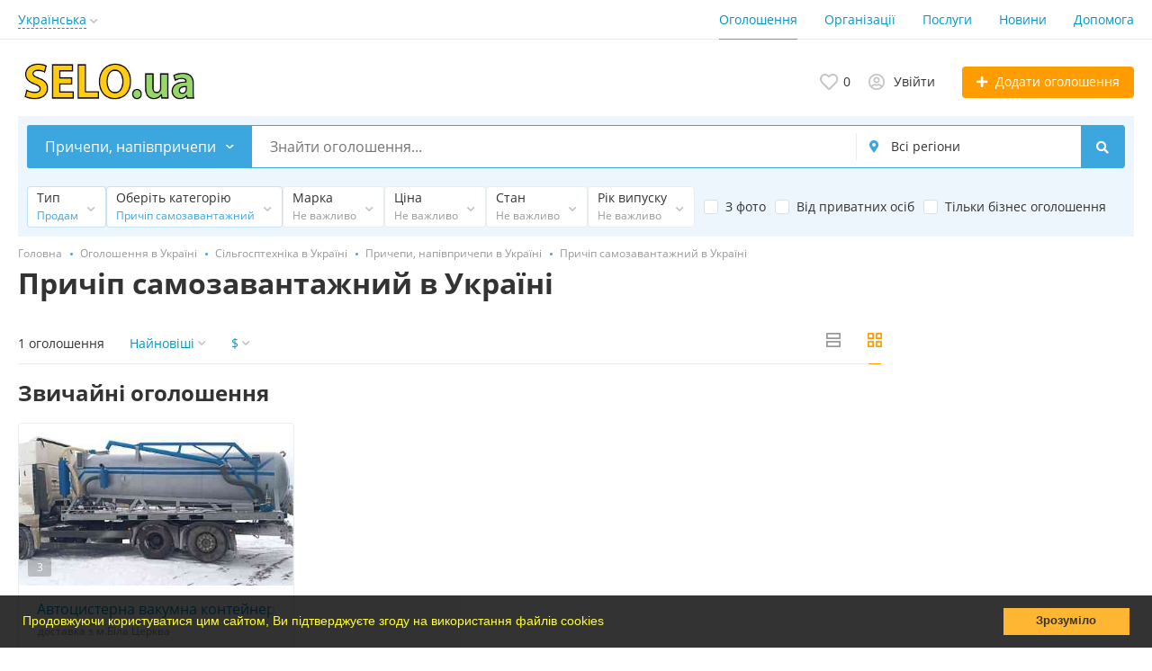

--- FILE ---
content_type: text/html; charset=UTF-8
request_url: https://selo.ua/silgosptehnika/prichepy-napivprychepy/pricep-samozavantazhnij/
body_size: 20723
content:
<!DOCTYPE html>
<html xmlns:og="http://ogp.me/ns#" xmlns:fb="http://www.facebook.com/2008/fbml">
<head>
<meta http-equiv="Content-Type" content="text/html; charset=utf-8" />
<title>Сільгосптехніка, Причепи, напівпричепи, Причіп самозавантажний купити в Україні - агро оголошення на SELO.ua</title>
<meta property="og:locale" content="uk_UA" />
<meta property="og:url" content="https://selo.ua/silgosptehnika/prichepy-napivprychepy/pricep-samozavantazhnij/" />
<meta http-equiv="Content-Language" content="uk" />
<link rel="alternate" hreflang="ru" href="https://selo.ua/ru/silgosptehnika/prichepy-napivprychepy/pricep-samozavantazhnij/" />
<link rel="alternate" hreflang="uk" href="https://selo.ua/silgosptehnika/prichepy-napivprychepy/pricep-samozavantazhnij/" />
<link rel="canonical" href="https://selo.ua/silgosptehnika/prichepy-napivprychepy/pricep-samozavantazhnij/" />
<meta name="robots" content="index, follow" />
<meta name="format-detection" content="telephone=no" />
<link rel="icon" href="https://selo.ua/files/images/extensions/1b22f428a2f3a00.ico" /><meta name="viewport" content="width=device-width, initial-scale=1.0, maximum-scale=1.0, user-scalable=no" />
<style>
:root {
    --text-color: #333333 !important;
    --links-color: 0, 150, 199 !important;
    --primary-base-color: #3CA6DF !important;
    --primary-base-color-rgba: 60, 166, 223;
    --secondary-base-color: #FF9D00 !important;
    --icons-color: #3CA6DF !important;
    --filter-active-color: 60, 166, 223 !important;
    --add-button-color: #FF9D00 !important;
    --action-buttons-color: 116, 179, 27 !important;
}
</style><style>
:root {
    --heading-font: 'Open Sans';
    --body-font: 'Open Sans';
}
body {
    font-family: var(--body-font), sans-serif !important;
}
.c-title {
    font-family: var(--heading-font), sans-serif !important;
}
</style><style>
:root {
    --svc-listing-mark-bgcolor: #fffcee !important;
}
</style><link href="https://selo.ua/themes/platform/css/fontawesome/5.15.4/css/all.min.css" type="text/css" rel="stylesheet" />
<link href="https://selo.ua/themes/platform/css/app.css?v=35edf18d33bea6047c8e6a36cd27ed90" type="text/css" rel="stylesheet" />
<link href="https://selo.ua/js/bff/perfect-scrollbar/perfect-scrollbar.css?v=0e66ce099a973840fe7f6c5bc63be390" type="text/css" rel="stylesheet" />
<link href="https://selo.ua/plugins/userconsent_p045d5a/css/cookies.min.css" type="text/css" rel="stylesheet" />
<link href="https://selo.ua/plugins/userconsent_p045d5a/css/cookies.custom.css" type="text/css" rel="stylesheet" />
<link href="https://selo.ua/plugins/business_p08edc4/css/business-main.css?v=c6b2880c336f9e8a9c25adc26411c437" type="text/css" rel="stylesheet" />
<link href="https://selo.ua/themes/platform/css/custom.css" type="text/css" rel="stylesheet" />
</head>
<body>
<div class="alert-popup" id="j-alert-global">
  <div class="alert j-wrap">
    <button type="button" class="close"><svg xmlns="http://www.w3.org/2000/svg" class="ico svg" fill="none" height="14" viewBox="0 0 14 14" width="14"><path clip-rule="evenodd" d="M7.00011 8.64063L12.3595 14L14.0001 12.3594L8.64067 7.00007L14.0001 1.64065L12.3596 8.91424e-05L7.00011 5.35952L1.64057 0L0 1.64056L5.35954 7.00007L6.47348e-05 12.3595L1.64063 14.0001L7.00011 8.64063Z" fill="#C3C3C3" fill-rule="evenodd"></path></svg></button>
    <div class="alert-title j-title"></div>
    <div class="alert-message j-message"></div>
  </div>
</div><div class="l-flex-column-content" >
    <div class="l-page">
                <!-- Top Banner -->
		            <div class="l-banner l-banner-top">
                <div class="l-banner-content">
					<script async src="https://pagead2.googlesyndication.com/pagead/js/adsbygoogle.js?client=ca-pub-2964582733874324"
     crossorigin="anonymous"></script>
<!-- растяжка -->
<ins class="adsbygoogle"
     style="display:block"
     data-ad-client="ca-pub-2964582733874324"
     data-ad-slot="7270569699"
     data-ad-format="auto"
     data-full-width-responsive="true"></ins>
<script>
     (adsbygoogle = window.adsbygoogle || []).push({});
</script><div style="display:none;"><img src="https://selo.ua/bn/show/45" width="1" height="1" alt="" /></div>                </div>
            </div>
		        <!-- Header -->
		<!-- BEGIN nav -->
    <div class="h-header-top-box d-none d-md-block j-more-header-box">
        <div class="container">
            <div class="h-header-top-box-in j-more-nav-container">
                <div class="h-header-dropdown dropdown j-more-additional">
         <!--desktop-->
         <a class="c-link-ajax dropdown-toggle d-none d-md-inline-block" id="j-language-1-dd-link" data-current="uk" href="javascript:void(0);">
             <span>Українська</span>
             <span class="c-drop-arrow"></span>
         </a>
         <!--mobile-->
         <a class="dr-collapse-act d-flex d-md-none collapsed" data-target="#j-language-1-dd-mobile" data-toggle="collapse" href="javascript:void(0);">
             <span class="flex-fill pr-1">Українська</span>
             <span class="c-drop-arrow"></span>
         </a>
         <!--desktop-->
         <div class="dr-lang-dropdown-menu dropdown-menu" id="j-language-1-dd">
             <ul>
                                      <li>
                         <a href="https://selo.ua/ru/silgosptehnika/prichepy-napivprychepy/pricep-samozavantazhnij/" class="dropdown-item">
                                                              <span class="country-icon country-icon-ru"></span>
                                                          <span>Русский</span>
                         </a>
                     </li>
                                      <li>
                         <a href="javascript:void(0);" class="dropdown-item active">
                                                              <span class="country-icon country-icon-ua"></span>
                                                          <span>Українська</span>
                         </a>
                     </li>
                              </ul>
         </div>
         <!--mobile-->
         <div class="h-mob-nav-langs collapse" id="j-language-1-dd-mobile">
             <ul class="h-mob-nav-langs-in">
                                      <li>
                         <a href="https://selo.ua/ru/silgosptehnika/prichepy-napivprychepy/pricep-samozavantazhnij/" class="dropdown-item ">
                             <span class="country-icon country-icon-ru"></span>
                             <span>Русский</span>
                         </a>
                     </li>
                                      <li>
                         <a href="javascript:void(0);" class="dropdown-item  active">
                             <span class="country-icon country-icon-ua"></span>
                             <span>Українська</span>
                         </a>
                     </li>
                              </ul>
         </div>
     </div>
     <script>
             </script>
                <nav class="h-header-nav c-shadow-overflow j-h-main-menu">
                    <ul class="h-header-nav-in h-header-has-more j-more-nav-ul">
                                                <li class="h-header-nav-item active ">
                            <a href="https://selo.ua/search/">Оголошення</a>
                        </li>
                                                <li class="h-header-nav-item  ">
                            <a href="https://selo.ua/shops/">Організації</a>
                        </li>
                                                <li class="h-header-nav-item  ">
                            <a href="https://selo.ua/services/">Послуги</a>
                        </li>
                                                <li class="h-header-nav-item  ">
                            <a href="https://selo.ua/blog/">Новини</a>
                        </li>
                                                <li class="h-header-nav-item  ">
                            <a href="https://selo.ua/help/">Допомога</a>
                        </li>
                                                <li class="h-header-nav-item dropdown h-header-nav-more j-more-menu-items" style="display: none;">
                            <a class="dropdown-toggle j-h-dropdown-toggle" href="javascript:void(0);" data-toggle="dropdown">
                              <span>More</span>
                              <span class="c-drop-arrow"></span>
                            </a>
                            <ul class="dropdown-menu dropdown-menu-long dropdown-menu-right j-more-dropdown"></ul>
                          </li>
                    </ul>
                </nav>
            </div>
        </div>
    </div>
<!-- BEGIN header -->
<div class="h-header">
    <div class="container">
        <div class="h-header-in">
            <a class="h-header-logo-box" href="https://selo.ua/" alt="">
                <img class="h-header-logo" src="https://selo.ua/files/images/extensions/1oaafb861943.jpg"/>
                <div class="h-header-logo-text">
                    <div class="c-title h-header-logo-title text-color"></div>
                </div>
            </a>
            <div class="h-header-r-actions">
              <a class="h-header-m-nav-btn collapsed" id="j-h-mob-nav-toggle">
                  <span></span>
                  <span></span>
                  <span></span>
                </a>
              <a class="h-header-logo-mob d-md-none" href="https://selo.ua/"><img src="https://selo.ua/files/images/extensions/1o46452861c2.jpg" alt="" /></a>

              <div class="h-header-r-menu" id="j-header-guest-menu">
            <span data-link="https://selo.ua/cabinet/favs" class="c-ico-link c-link-fav h-header-act hidden-link">
  <svg xmlns="http://www.w3.org/2000/svg" class="ico svg" fill="none" viewBox="0 0 19 16"><path d="M16.3793 1.14286C17.2364 1.89286 17.8078 2.78571 18.1293 3.78571C18.3793 4.71429 18.3793 5.67857 18.1293 6.64286C17.8435 7.60714 17.415 8.42857 16.7721 9.07143L10.5221 15.4286C10.1293 15.8214 9.66497 16 9.16497 16C8.62925 16 8.16497 15.8214 7.80782 15.4286L1.55782 9.07143C0.914967 8.42857 0.450681 7.60714 0.200681 6.64286C-0.0850329 5.67857 -0.0493186 4.71429 0.236396 3.78571C0.52211 2.78571 1.09354 1.89286 1.95068 1.14286C2.59354 0.571429 3.37925 0.214286 4.27211 0.0714286C5.12925 -0.0714286 6.02211 0 6.87925 0.285714C7.7364 0.571429 8.52211 1.03571 9.16497 1.67857C9.80782 1.03571 10.5578 0.571429 11.415 0.285714C12.2721 0 13.165 -0.0714286 14.0578 0.0714286C14.915 0.214286 15.7007 0.571429 16.3793 1.14286ZM15.5578 7.85714C15.9864 7.42857 16.2721 6.85714 16.4507 6.21429C16.6293 5.57143 16.6293 4.89286 16.4507 4.25C16.2364 3.57143 15.8435 2.96429 15.2721 2.46429C14.5578 1.89286 13.7364 1.64286 12.8078 1.71429C11.8793 1.78571 11.0578 2.17857 10.415 2.85714L9.16497 4.10714L7.91497 2.85714C7.2364 2.17857 6.41497 1.78571 5.4864 1.71429C4.55782 1.64286 3.7364 1.89286 3.05782 2.46429C2.45068 2.96429 2.05782 3.57143 1.87925 4.25C1.66497 4.89286 1.66497 5.57143 1.84354 6.21429C2.02211 6.85714 2.34354 7.42857 2.77211 7.85714L9.05782 14.2143C9.12925 14.3214 9.20068 14.3214 9.27211 14.2143L15.5578 7.85714Z" fill="#C4C4C4"></path></svg>  <span class="j-cnt-fav d-none d-md-inline ml-1">0</span>
</span>            <span class="c-ico-link hidden-link d-none d-md-flex" data-link="https://selo.ua/user/login">
  <svg xmlns="http://www.w3.org/2000/svg" class="ico svg" fill="none" height="18" viewBox="0 0 18 18" width="18"><path d="M9 3.48387C9.94355 3.48387 10.7782 3.84677 11.4677 4.5C12.121 5.18952 12.4839 6.02419 12.4839 6.96774C12.4839 7.94758 12.121 8.78226 11.4677 9.43548C10.7782 10.125 9.94355 10.4516 9 10.4516C8.02016 10.4516 7.18548 10.125 6.53226 9.43548C5.84274 8.78226 5.51613 7.94758 5.51613 6.96774C5.51613 6.02419 5.84274 5.18952 6.53226 4.5C7.18548 3.84677 8.02016 3.48387 9 3.48387ZM9 8.70968C9.47177 8.70968 9.87097 8.56452 10.2339 8.20161C10.5605 7.875 10.7419 7.47581 10.7419 6.96774C10.7419 6.49597 10.5605 6.09677 10.2339 5.73387C9.87097 5.40726 9.47177 5.22581 9 5.22581C8.49193 5.22581 8.09274 5.40726 7.76613 5.73387C7.40323 6.09677 7.25806 6.49597 7.25806 6.96774C7.25806 7.47581 7.40323 7.875 7.76613 8.20161C8.09274 8.56452 8.49193 8.70968 9 8.70968ZM9 0C10.5968 0 12.121 0.435484 13.5 1.23387C14.879 2.03226 15.9677 3.12097 16.7661 4.5C17.5645 5.87903 18 7.40323 18 9C18 10.6331 17.5645 12.121 16.7661 13.5C15.9677 14.879 14.879 16.004 13.5 16.8024C12.121 17.6008 10.5968 18 9 18C7.36694 18 5.87903 17.6008 4.5 16.8024C3.12097 16.004 1.99597 14.879 1.19758 13.5C0.399194 12.121 0 10.6331 0 9C0 7.40323 0.399194 5.87903 1.19758 4.5C1.99597 3.12097 3.12097 2.03226 4.5 1.23387C5.87903 0.435484 7.36694 0 9 0ZM9 16.2581C9.87097 16.2581 10.7419 16.1129 11.5403 15.8226C12.3387 15.5323 13.0645 15.0968 13.7177 14.5161C13.4274 14.0806 13.0645 13.754 12.629 13.5C12.1935 13.246 11.7218 13.1008 11.2137 13.0645C10.4516 13.3185 9.72581 13.4274 9 13.4274C8.27419 13.4274 7.54839 13.3185 6.82258 13.0645C6.27823 13.1008 5.77016 13.246 5.33468 13.5C4.89919 13.754 4.53629 14.0806 4.28226 14.5161C4.93548 15.0968 5.66129 15.5323 6.45968 15.8226C7.25806 16.1129 8.09274 16.2581 9 16.2581ZM14.9153 13.2097C15.7863 11.9758 16.2581 10.5605 16.2581 9C16.2581 7.69355 15.9315 6.49597 15.2782 5.37097C14.625 4.28226 13.7177 3.375 12.629 2.72177C11.504 2.06855 10.3065 1.74194 9 1.74194C7.69355 1.74194 6.45968 2.06855 5.37097 2.72177C4.24597 3.375 3.375 4.28226 2.72177 5.37097C2.06855 6.49597 1.74194 7.69355 1.74194 9C1.74194 10.5605 2.17742 11.9758 3.08468 13.2097C3.52016 12.629 4.10081 12.1935 4.75403 11.8306C5.40726 11.504 6.13306 11.3226 6.89516 11.3226C6.96774 11.3226 7.14919 11.3589 7.40323 11.4315C7.98387 11.6129 8.49193 11.6855 9 11.6855C9.47177 11.6855 10.0161 11.6129 10.5968 11.4315C10.8145 11.3589 10.996 11.3226 11.1048 11.3226C11.8306 11.3226 12.5565 11.504 13.2097 11.8306C13.8629 12.1935 14.4435 12.629 14.9153 13.2097Z" fill="#C4C4C4"></path></svg>  <span class="ml-2">Увійти</span>
</span>
                        <a href="https://selo.ua/item/add" class="btn btn-success btn-add-item">
    <i class="fa fa-plus white mr-lg-1"></i>
    <span class="d-none d-md-inline">Додати оголошення</span>
</a>    </div>
            </div>
            <!--mobile menu user and main menu-->
            <!-- for mobile: collapsed main menu (guest & logined)-->
            <div class="h-mob-nav collapse" id="h-mob-nav">
                                  <div class="h-mob-user-login">
                    <span class="c-ico-link hidden-link" data-link="https://selo.ua/user/login">
                      <svg xmlns="http://www.w3.org/2000/svg" class="ico svg" fill="none" height="18" viewBox="0 0 18 18" width="18"><path d="M9 3.48387C9.94355 3.48387 10.7782 3.84677 11.4677 4.5C12.121 5.18952 12.4839 6.02419 12.4839 6.96774C12.4839 7.94758 12.121 8.78226 11.4677 9.43548C10.7782 10.125 9.94355 10.4516 9 10.4516C8.02016 10.4516 7.18548 10.125 6.53226 9.43548C5.84274 8.78226 5.51613 7.94758 5.51613 6.96774C5.51613 6.02419 5.84274 5.18952 6.53226 4.5C7.18548 3.84677 8.02016 3.48387 9 3.48387ZM9 8.70968C9.47177 8.70968 9.87097 8.56452 10.2339 8.20161C10.5605 7.875 10.7419 7.47581 10.7419 6.96774C10.7419 6.49597 10.5605 6.09677 10.2339 5.73387C9.87097 5.40726 9.47177 5.22581 9 5.22581C8.49193 5.22581 8.09274 5.40726 7.76613 5.73387C7.40323 6.09677 7.25806 6.49597 7.25806 6.96774C7.25806 7.47581 7.40323 7.875 7.76613 8.20161C8.09274 8.56452 8.49193 8.70968 9 8.70968ZM9 0C10.5968 0 12.121 0.435484 13.5 1.23387C14.879 2.03226 15.9677 3.12097 16.7661 4.5C17.5645 5.87903 18 7.40323 18 9C18 10.6331 17.5645 12.121 16.7661 13.5C15.9677 14.879 14.879 16.004 13.5 16.8024C12.121 17.6008 10.5968 18 9 18C7.36694 18 5.87903 17.6008 4.5 16.8024C3.12097 16.004 1.99597 14.879 1.19758 13.5C0.399194 12.121 0 10.6331 0 9C0 7.40323 0.399194 5.87903 1.19758 4.5C1.99597 3.12097 3.12097 2.03226 4.5 1.23387C5.87903 0.435484 7.36694 0 9 0ZM9 16.2581C9.87097 16.2581 10.7419 16.1129 11.5403 15.8226C12.3387 15.5323 13.0645 15.0968 13.7177 14.5161C13.4274 14.0806 13.0645 13.754 12.629 13.5C12.1935 13.246 11.7218 13.1008 11.2137 13.0645C10.4516 13.3185 9.72581 13.4274 9 13.4274C8.27419 13.4274 7.54839 13.3185 6.82258 13.0645C6.27823 13.1008 5.77016 13.246 5.33468 13.5C4.89919 13.754 4.53629 14.0806 4.28226 14.5161C4.93548 15.0968 5.66129 15.5323 6.45968 15.8226C7.25806 16.1129 8.09274 16.2581 9 16.2581ZM14.9153 13.2097C15.7863 11.9758 16.2581 10.5605 16.2581 9C16.2581 7.69355 15.9315 6.49597 15.2782 5.37097C14.625 4.28226 13.7177 3.375 12.629 2.72177C11.504 2.06855 10.3065 1.74194 9 1.74194C7.69355 1.74194 6.45968 2.06855 5.37097 2.72177C4.24597 3.375 3.375 4.28226 2.72177 5.37097C2.06855 6.49597 1.74194 7.69355 1.74194 9C1.74194 10.5605 2.17742 11.9758 3.08468 13.2097C3.52016 12.629 4.10081 12.1935 4.75403 11.8306C5.40726 11.504 6.13306 11.3226 6.89516 11.3226C6.96774 11.3226 7.14919 11.3589 7.40323 11.4315C7.98387 11.6129 8.49193 11.6855 9 11.6855C9.47177 11.6855 10.0161 11.6129 10.5968 11.4315C10.8145 11.3589 10.996 11.3226 11.1048 11.3226C11.8306 11.3226 12.5565 11.504 13.2097 11.8306C13.8629 12.1935 14.4435 12.629 14.9153 13.2097Z" fill="#C4C4C4"></path></svg>                      <span>Увійти</span>
                    </span>
                    <span class="c-dot"></span>
                    <span class="c-ico-link hidden-link" data-link="https://selo.ua/user/register">
                      <span>Зареєструйтесь</span>
                    </span>
                  </div>
                                                  <ul class="h-mob-nav-in border-top-0 c-grey-bg">
                                          <li class="active">
                          <a class="dropdown-item " href="https://selo.ua/search/">Оголошення</a>
                      </li>
                                          <li>
                          <a class="dropdown-item " href="https://selo.ua/shops/">Організації</a>
                      </li>
                                          <li>
                          <a class="dropdown-item " href="https://selo.ua/services/">Послуги</a>
                      </li>
                                          <li>
                          <a class="dropdown-item " href="https://selo.ua/blog/">Новини</a>
                      </li>
                                          <li>
                          <a class="dropdown-item " href="https://selo.ua/help/">Допомога</a>
                      </li>
                                      </ul>
                                <div class="mob-fl-nav-collapse-langs"><div class="h-header-dropdown dropdown j-more-additional">
         <!--desktop-->
         <a class="c-link-ajax dropdown-toggle d-none d-md-inline-block" id="j-language-2-dd-link" data-current="uk" href="javascript:void(0);">
             <span>Українська</span>
             <span class="c-drop-arrow"></span>
         </a>
         <!--mobile-->
         <a class="dr-collapse-act d-flex d-md-none collapsed" data-target="#j-language-2-dd-mobile" data-toggle="collapse" href="javascript:void(0);">
             <span class="flex-fill pr-1">Українська</span>
             <span class="c-drop-arrow"></span>
         </a>
         <!--desktop-->
         <div class="dr-lang-dropdown-menu dropdown-menu" id="j-language-2-dd">
             <ul>
                                      <li>
                         <a href="https://selo.ua/ru/silgosptehnika/prichepy-napivprychepy/pricep-samozavantazhnij/" class="dropdown-item">
                                                              <span class="country-icon country-icon-ru"></span>
                                                          <span>Русский</span>
                         </a>
                     </li>
                                      <li>
                         <a href="javascript:void(0);" class="dropdown-item active">
                                                              <span class="country-icon country-icon-ua"></span>
                                                          <span>Українська</span>
                         </a>
                     </li>
                              </ul>
         </div>
         <!--mobile-->
         <div class="h-mob-nav-langs collapse" id="j-language-2-dd-mobile">
             <ul class="h-mob-nav-langs-in">
                                      <li>
                         <a href="https://selo.ua/ru/silgosptehnika/prichepy-napivprychepy/pricep-samozavantazhnij/" class="dropdown-item ">
                             <span class="country-icon country-icon-ru"></span>
                             <span>Русский</span>
                         </a>
                     </li>
                                      <li>
                         <a href="javascript:void(0);" class="dropdown-item  active">
                             <span class="country-icon country-icon-ua"></span>
                             <span>Українська</span>
                         </a>
                     </li>
                              </ul>
         </div>
     </div>
     <script>
             </script>
</div>
            </div>

        </div>
    </div>
</div>
<!-- END header -->
<script type="text/javascript">
  </script>
        <!-- Filter -->
        <div class="j-sticky-fl-search-trigger"></div>
<div class="fl-search-container container fl-on-list-page j-sticky-fl-search">
  <div class="fl-search-h fl-search-panel fl-search-h-list fl-search-panel-bg-color">
    <noindex>
<form class="fl-search-h-form" id="j-f-form" action="https://selo.ua/silgosptehnika/prichepy-napivprychepy/pricep-samozavantazhnij/" method="get">
    <input name="c" type="hidden" value="1525" />
    <input name="ct" type="hidden" value="0" />
    <input name="lt" type="hidden" value="gallery" />
    <input name="fa" type="hidden" value="0" />
    <input name="sort" type="hidden" value="new" />
    <input name="cur" type="hidden" value="3" />
    <input name="page" type="hidden" value="1" />
    
        <div class="wb-f-panel-header d-md-none">
        <div class="wb-f-panel-title">Фільтр</div>
        <a class="wb-f-close j-mobile-filter-close" href="javascript:void(0);">
            <svg xmlns="http://www.w3.org/2000/svg" class="ico svg" fill="none" height="14" viewBox="0 0 14 14" width="14"><path clip-rule="evenodd" d="M7.00011 8.64063L12.3595 14L14.0001 12.3594L8.64067 7.00007L14.0001 1.64065L12.3596 8.91424e-05L7.00011 5.35952L1.64057 0L0 1.64056L5.35954 7.00007L6.47348e-05 12.3595L1.64063 14.0001L7.00011 8.64063Z" fill="#C3C3C3" fill-rule="evenodd"></path></svg>        </a>
    </div>
    <div class="wb-f-panel-body">
        <div class="fl-search-h-line wb-f-box">
        <div class="fl-search-h-cat-box">
    <a class="fl-search-h-cat wb-f-item" href="javascript:void(0);" id="j-f-cat-desktop-link">
        <svg xmlns="http://www.w3.org/2000/svg" class="ico c-primary-color mr-2 d-md-none svg" fill="none" height="18" viewBox="0 0 18 18" width="18"><path d="M12 12V16H16V12H12ZM10 11C10 10.4 10.4 10 11 10H17C17.6 10 18 10.4 18 11V17C18 17.6 17.6 18 17 18H11C10.4 18 10 17.6 10 17V11ZM2 12V16H6V12H2ZM0 11C0 10.4 0.4 10 1 10H7C7.6 10 8 10.4 8 11V17C8 17.6 7.6 18 7 18H1C0.4 18 0 17.6 0 17V11ZM6 2H2V6H6V2ZM7 0C7.6 0 8 0.4 8 1V7C8 7.6 7.6 8 7 8H1C0.4 8 0 7.6 0 7V1C0 0.4 0.4 0 1 0H7ZM16 2H12V6H16V2ZM17 0C17.6 0 18 0.4 18 1V7C18 7.6 17.6 8 17 8H11C10.4 8 10 7.6 10 7V1C10 0.4 10.4 0 11 0H17Z" fill="#FF9D00"></path></svg>        <span class="fl-search-h-cat-title c-shadow-overflow">
             Причепи, напівпричепи        </span>
        <span class="c-drop-arrow"></span>
    </a>
    <div class="fl-search-cats-dropdown j-mobile-filter-first-step" id="j-f-cat-desktop-popup">
        <div id="j-f-cat-desktop-step1" class="wb-f-filter wb-f-filter-showed hide">
            <div class="fl-dropdown-header wb-f-panel-header">
    <a href="javascript:void(0);" class="wb-f-back j-mobile-filter-back">
      <i class="ico fas fa-arrow-left"></i>
    </a>
    <div class="fl-search-dropdown-title wb-f-panel-title">Оберіть категорію</div>
        <span class="fl-search-cats-count "><span class="c-number-spaced mr-1">80 860</span> <span class="mr-1">оголошень - </span>
        <a href="https://selo.ua/search/" class="wb-f-back fl-search-back fl-search-back-sm fl-search-next d-none d-md-inline-block ml-0 j-all" data="{id:0,pid:0,title:'Всі категорії'}">
            <span class="d-none d-md-inline-block">переглянути усі оголошення</span>
            <i class="ico fas fa-arrow-left"></i>
        </a>
      </span>    <a class="wb-f-close j-mobile-filter-close" href="javascript:void(0);">
      <svg xmlns="http://www.w3.org/2000/svg" class="ico svg" fill="none" height="14" viewBox="0 0 14 14" width="14"><path clip-rule="evenodd" d="M7.00011 8.64063L12.3595 14L14.0001 12.3594L8.64067 7.00007L14.0001 1.64065L12.3596 8.91424e-05L7.00011 5.35952L1.64057 0L0 1.64056L5.35954 7.00007L6.47348e-05 12.3595L1.64063 14.0001L7.00011 8.64063Z" fill="#C3C3C3" fill-rule="evenodd"></path></svg>    </a>
  </div>
  <div class="wb-f-panel-body fl-search-cats-list fc-popup-in j-custom-scroll">
    <ul class="fl-search-cats-list-in">
              <li class="fl-search-cats-item">
                      <a href="https://selo.ua/silgosptehnika/" class="wb-f-mob-selector fl-search-cats-item-link j-main"
                              data="{id:1327,subs:1,title:'Сільгосптехніка',items:75366,q:''}">
                  <img alt="Сільгосптехніка" width="54px" height="54px" class="fl-search-cat-pic" src="https://selo.ua/files/images/cats/1327o1dae.png"/>                <span class="fl-search-cats-item-name">Сільгосптехніка</span>
                    <span class="c-drop-arrow"></span>
                          </a>
                </li>
              <li class="fl-search-cats-item">
                      <a href="https://selo.ua/obladnanna-inventar/" class="wb-f-mob-selector fl-search-cats-item-link j-main"
                              data="{id:1873,subs:1,title:'Обладнання, інвентар',items:651,q:''}">
                  <img alt="Обладнання, інвентар" width="54px" height="54px" class="fl-search-cat-pic" src="https://selo.ua/files/images/cats/1873oe977.png"/>                <span class="fl-search-cats-item-name">Обладнання, інвентар</span>
                    <span class="c-drop-arrow"></span>
                          </a>
                </li>
              <li class="fl-search-cats-item">
                      <a href="https://selo.ua/udobrenija-sredstva-zashhity-rastenij-agrohimija/" class="wb-f-mob-selector fl-search-cats-item-link j-main"
                              data="{id:1331,subs:1,title:'Добрива, захист рослин, агрохімія',items:142,q:''}">
                  <img alt="Добрива, захист рослин, агрохімія" width="54px" height="54px" class="fl-search-cat-pic" src="https://selo.ua/files/images/cats/1331obe82.png"/>                <span class="fl-search-cats-item-name">Добрива, захист рослин, агрохімія</span>
                    <span class="c-drop-arrow"></span>
                          </a>
                </li>
              <li class="fl-search-cats-item">
                      <a href="https://selo.ua/semena-sazhency-rassada/" class="wb-f-mob-selector fl-search-cats-item-link j-main"
                              data="{id:1329,subs:1,title:'Насіння, саджанці, розсада',items:172,q:''}">
                  <img alt="Насіння, саджанці, розсада" width="54px" height="54px" class="fl-search-cat-pic" src="https://selo.ua/files/images/cats/1329o364c.png"/>                <span class="fl-search-cats-item-name">Насіння, саджанці, розсада</span>
                    <span class="c-drop-arrow"></span>
                          </a>
                </li>
              <li class="fl-search-cats-item">
                      <a href="https://selo.ua/uslugi-i-servis/" class="wb-f-mob-selector fl-search-cats-item-link j-main"
                              data="{id:1328,subs:1,title:'Послуги та сервіс',items:1143,q:''}">
                  <img alt="Послуги та сервіс" width="54px" height="54px" class="fl-search-cat-pic" src="https://selo.ua/files/images/cats/1328o07c7.png"/>                <span class="fl-search-cats-item-name">Послуги та сервіс</span>
                    <span class="c-drop-arrow"></span>
                          </a>
                </li>
              <li class="fl-search-cats-item">
                      <a href="https://selo.ua/zhivotnovodstvo/" class="wb-f-mob-selector fl-search-cats-item-link j-main"
                              data="{id:1330,subs:1,title:'Тваринництво',items:130,q:''}">
                  <img alt="Тваринництво" width="54px" height="54px" class="fl-search-cat-pic" src="https://selo.ua/files/images/cats/1330of212.png"/>                <span class="fl-search-cats-item-name">Тваринництво</span>
                    <span class="c-drop-arrow"></span>
                          </a>
                </li>
              <li class="fl-search-cats-item">
                      <a href="https://selo.ua/selkhozprodukcija/" class="wb-f-mob-selector fl-search-cats-item-link j-main"
                              data="{id:1332,subs:1,title:'Сільгосппродукція, продукти переробки, сировина',items:1216,q:''}">
                  <img alt="Сільгосппродукція, продукти переробки, сировина" width="54px" height="54px" class="fl-search-cat-pic" src="https://selo.ua/files/images/cats/1332o9f76.png"/>                <span class="fl-search-cats-item-name">Сільгосппродукція, продукти переробки, сировина</span>
                    <span class="c-drop-arrow"></span>
                          </a>
                </li>
              <li class="fl-search-cats-item">
                      <a href="https://selo.ua/zemli-i-objekty-skh-nedvizhimosti/" class="wb-f-mob-selector fl-search-cats-item-link j-main"
                              data="{id:1333,subs:1,title:'Землі і об\'єкти с/г нерухомості',items:39,q:''}">
                  <img alt="Землі і об&#039;єкти с/г нерухомості" width="54px" height="54px" class="fl-search-cat-pic" src="https://selo.ua/files/images/cats/1333ob2d8.png"/>                <span class="fl-search-cats-item-name">Землі і об'єкти с/г нерухомості</span>
                    <span class="c-drop-arrow"></span>
                          </a>
                </li>
              <li class="fl-search-cats-item">
                      <a href="https://selo.ua/robota-vakansii/" class="wb-f-mob-selector fl-search-cats-item-link j-main"
                              data="{id:1874,subs:0,title:'Робота, вакансії',items:227,q:''}">
                  <img alt="Робота, вакансії" width="54px" height="54px" class="fl-search-cat-pic" src="https://selo.ua/files/images/cats/1874o2328.png"/>                <span class="fl-search-cats-item-name">Робота, вакансії</span>
                    <span class="c-drop-arrow"></span>
                          </a>
                </li>
              <li class="fl-search-cats-item">
                      <a href="https://selo.ua/raznoje-dlya-sela/" class="wb-f-mob-selector fl-search-cats-item-link j-main"
                              data="{id:1334,subs:1,title:'Різне',items:1774,q:''}">
                  <img alt="Різне" width="54px" height="54px" class="fl-search-cat-pic" src="https://selo.ua/files/images/cats/1334o2bff.png"/>                <span class="fl-search-cats-item-name">Різне</span>
                    <span class="c-drop-arrow"></span>
                          </a>
                </li>
            <a href="https://selo.ua/search/" class="wb-f-mob-selector d-md-none j-all" data="{id:0,pid:0,title:'Всі категорії'}">
        переглянути усі оголошення      </a>
    </ul>
  </div>
        </div>
        <div id="j-f-cat-desktop-step2" class="wb-f-filter wb-f-filter-showed">
            <div class="fl-dropdown-header wb-f-panel-header">
    <div class="fl-dropdown-header-in">
      <div class="fl-dropdown-header-l">
        <span data-link="https://selo.ua/silgosptehnika/" class="fc-item-pic img hidden-link j-parent" data="{id:1327,pid:1,subs:1,title:'Сільгосптехніка',items:75366}">
            <img alt="Сільгосптехніка" width="54px" height="54px" src="https://selo.ua/files/images/cats/1327o1dae.png"/>        </span>
      </div>
      <div class="fl-dropdown-header-r">
                  <a href="javascript:void(0);" class="wb-f-back fl-search-back fl-search-back-sm j-back" data="{prev:0}">
            <i class="ico fas fa-arrow-left"></i>
            <span class="ml-1 d-none d-md-inline-block">Повернутися до основних категорій</span>
          </a>
                <div class="fl-search-dropdown-title wb-f-panel-title">Сільгосптехніка</div>
        <span class="fl-search-cats-count">
                            <a href="https://selo.ua/silgosptehnika/" class="c-number-spaced j-f-cat-desktop-step2-parent">View 75366 оголошень</a>        </span>
        <a class="wb-f-close j-mobile-filter-close" href="javascript:void(0);">
          <svg xmlns="http://www.w3.org/2000/svg" class="ico svg" fill="none" height="14" viewBox="0 0 14 14" width="14"><path clip-rule="evenodd" d="M7.00011 8.64063L12.3595 14L14.0001 12.3594L8.64067 7.00007L14.0001 1.64065L12.3596 8.91424e-05L7.00011 5.35952L1.64057 0L0 1.64056L5.35954 7.00007L6.47348e-05 12.3595L1.64063 14.0001L7.00011 8.64063Z" fill="#C3C3C3" fill-rule="evenodd"></path></svg>        </a>
      </div>
    </div>
  </div>
  <div class="wb-f-panel-body fl-search-cats-sub-list">
          <ul class="fl-search-sub-cats">        <li>
        <a href="https://selo.ua/silgosptehnika/kombajn/" class="wb-f-mob-selector j-sub" data="{id:1335,pid:1327,subs:1,lvl:2,title:'Комбайн',items:102}"><span class="fl-search-cats-item-name">Комбайн</span>            <span class="c-drop-arrow"></span>        </a>
        </li>        <li>
        <a href="https://selo.ua/silgosptehnika/traktor/" class="wb-f-mob-selector j-sub" data="{id:1336,pid:1327,subs:1,lvl:2,title:'Трактор',items:97}"><span class="fl-search-cats-item-name">Трактор</span>            <span class="c-drop-arrow"></span>        </a>
        </li>        <li>
        <a href="https://selo.ua/silgosptehnika/zhatka/" class="wb-f-mob-selector j-sub" data="{id:1337,pid:1327,subs:1,lvl:2,title:'Жатка',items:51}"><span class="fl-search-cats-item-name">Жатка</span>            <span class="c-drop-arrow"></span>        </a>
        </li>        <li>
        <a href="https://selo.ua/silgosptehnika/vantazhivka/" class="wb-f-mob-selector j-sub" data="{id:1338,pid:1327,subs:1,lvl:2,title:'Вантажівка',items:41}"><span class="fl-search-cats-item-name">Вантажівка</span>            <span class="c-drop-arrow"></span>        </a>
        </li>        <li>
        <a href="https://selo.ua/silgosptehnika/prichepy-napivprychepy/" class="wb-f-mob-selector j-sub" data="{id:1346,pid:1327,subs:1,lvl:2,title:'Причепи, напівпричепи',items:243}"><span class="fl-search-cats-item-name">Причепи, напівпричепи</span>            <span class="c-drop-arrow"></span>        </a>
        </li>        <li>
        <a href="https://selo.ua/silgosptehnika/pogruzchik-transporter/" class="wb-f-mob-selector j-sub" data="{id:1339,pid:1327,subs:1,lvl:2,title:'Навантажувач, транспортер',items:143}"><span class="fl-search-cats-item-name">Навантажувач, транспортер</span>            <span class="c-drop-arrow"></span>        </a>
        </li>        <li>
        <a href="https://selo.ua/silgosptehnika/obrabotka-pochvy/" class="wb-f-mob-selector j-sub" data="{id:1340,pid:1327,subs:1,lvl:2,title:'Обробка грунту',items:738}"><span class="fl-search-cats-item-name">Обробка грунту</span>            <span class="c-drop-arrow"></span>        </a>
        </li>        <li>
        <a href="https://selo.ua/silgosptehnika/vnesenije-udobrenij/" class="wb-f-mob-selector j-sub" data="{id:1341,pid:1327,subs:1,lvl:2,title:'Внесення добрив',items:170}"><span class="fl-search-cats-item-name">Внесення добрив</span>            <span class="c-drop-arrow"></span>        </a>
        </li>      </ul>
          <ul class="fl-search-sub-cats">        <li>
        <a href="https://selo.ua/silgosptehnika/sivalka-i-posadochna-tehnika/" class="wb-f-mob-selector j-sub" data="{id:1344,pid:1327,subs:1,lvl:2,title:'Сівалки, посівна техніка',items:138}"><span class="fl-search-cats-item-name">Сівалки, посівна техніка</span>            <span class="c-drop-arrow"></span>        </a>
        </li>        <li>
        <a href="https://selo.ua/silgosptehnika/opryskivatel/" class="wb-f-mob-selector j-sub" data="{id:1342,pid:1327,subs:1,lvl:2,title:'Обприскувач',items:165}"><span class="fl-search-cats-item-name">Обприскувач</span>            <span class="c-drop-arrow"></span>        </a>
        </li>        <li>
        <a href="https://selo.ua/silgosptehnika/polyv-i-zroshuvannya/" class="wb-f-mob-selector j-sub" data="{id:1343,pid:1327,subs:1,lvl:2,title:'Полив і зрошування',items:57}"><span class="fl-search-cats-item-name">Полив і зрошування</span>            <span class="c-drop-arrow"></span>        </a>
        </li>        <li>
        <a href="https://selo.ua/silgosptehnika/zagotivlya-sina/" class="wb-f-mob-selector j-sub" data="{id:1345,pid:1327,subs:1,lvl:2,title:'Заготівля сіна',items:52}"><span class="fl-search-cats-item-name">Заготівля сіна</span>            <span class="c-drop-arrow"></span>        </a>
        </li>        <li>
        <a href="https://selo.ua/silgosptehnika/pislyazbyralna-tehnika/" class="wb-f-mob-selector j-sub" data="{id:1347,pid:1327,subs:1,lvl:2,title:'Післязбиральна техніка',items:21}"><span class="fl-search-cats-item-name">Післязбиральна техніка</span>            <span class="c-drop-arrow"></span>        </a>
        </li>        <li>
        <a href="https://selo.ua/silgosptehnika/tehnika-dlya-sadu-i-gorodu/" class="wb-f-mob-selector j-sub" data="{id:1348,pid:1327,subs:1,lvl:2,title:'Техніка для саду та городу',items:46}"><span class="fl-search-cats-item-name">Техніка для саду та городу</span>            <span class="c-drop-arrow"></span>        </a>
        </li>        <li>
        <a href="https://selo.ua/silgosptehnika/zapchastyny-shyny-gtv/" class="wb-f-mob-selector j-sub" data="{id:1350,pid:1327,subs:1,lvl:2,title:'Запчастини, шини, ГТВ',items:73302}"><span class="fl-search-cats-item-name">Запчастини, шини, ГТВ</span>            <span class="c-drop-arrow"></span>        </a>
        </li>      </ul>
      </div>
        </div>
    </div>
</div>
        <div class="fl-search-h-input-box">
    <input class="fl-search-h-input" type="text" name="q" id="j-f-query" placeholder="Знайти оголошення..." autocomplete="off" value="" maxlength="80" />
    <div class="fl-search-h-results" id="j-search-quick-dd">
        <div class="fl-search-h-results-in j-search-quick-dd-list"></div>
    </div>
    <a class="fl-search-h-input-filter-toggle" id="j-mob-search-toggle" href="javascript:void(0);">
        <span class="c-dot c-count-dot"></span>        <i class="ico fas fa-sliders-h"></i>
    </a>
    <a class="fl-search-h-input-filter-close" id="j-mob-search-close" href="javascript:void(0);">
        <svg xmlns="http://www.w3.org/2000/svg" class="ico fl-search-h-input-close svg" fill="none" height="14" viewBox="0 0 14 14" width="14"><path clip-rule="evenodd" d="M7.00011 8.64063L12.3595 14L14.0001 12.3594L8.64067 7.00007L14.0001 1.64065L12.3596 8.91424e-05L7.00011 5.35952L1.64057 0L0 1.64056L5.35954 7.00007L6.47348e-05 12.3595L1.64063 14.0001L7.00011 8.64063Z" fill="#C3C3C3" fill-rule="evenodd"></path></svg>    </a>
</div>
        <div class="fl-geo-blocks-wrap w-100-mobile" id="j-f-region">
      <div class="fl-search-geo">
        <div class="fl-selected-geo wb-f-item" id="j-f-region-desktop-link">
          <i class="ico c-primary-color mr-2 fas fa-map-marker-alt"></i>
          <span class="fl-selected-geo-title c-shadow-overflow d-sm-none j-f-region-mobile-ac-click">Всі регіони</span>
          <div class="fl-geo-input relative">
            <i class="ico fas fa-search d-md-none"></i>
            <input class="form-control j-f-region-ac" placeholder="Всі регіони" type="text" />
          </div>
          <span class="c-drop-arrow"></span>
        </div>
        <a class="c-close j-f-region-close hide" href="https://selo.ua/">
            <svg xmlns="http://www.w3.org/2000/svg" class="ico svg" fill="none" height="14" viewBox="0 0 14 14" width="14"><path clip-rule="evenodd" d="M7.00011 8.64063L12.3595 14L14.0001 12.3594L8.64067 7.00007L14.0001 1.64065L12.3596 8.91424e-05L7.00011 5.35952L1.64057 0L0 1.64056L5.35954 7.00007L6.47348e-05 12.3595L1.64063 14.0001L7.00011 8.64063Z" fill="#C3C3C3" fill-rule="evenodd"></path></svg>        </a>
                <!--mob search-->
<div class="fc-quick-search-mob">
    <a class="wb-f-back j-sub-back-mob" href="javascript:">
        <i class="ico fas fa-arrow-left"></i>
    </a>
    <input class="form-control j-f-region-ac-mob" type="text" placeholder="Введіть назву регіону..." />
    <a class="wb-f-close wb-f-search-close j-geo-search-mob-close" href="javascript:">
        <svg xmlns="http://www.w3.org/2000/svg" class="ico svg" fill="none" height="14" viewBox="0 0 14 14" width="14"><path clip-rule="evenodd" d="M7.00011 8.64063L12.3595 14L14.0001 12.3594L8.64067 7.00007L14.0001 1.64065L12.3596 8.91424e-05L7.00011 5.35952L1.64057 0L0 1.64056L5.35954 7.00007L6.47348e-05 12.3595L1.64063 14.0001L7.00011 8.64063Z" fill="#C3C3C3" fill-rule="evenodd"></path></svg>    </a>
</div>
<div id="j-f-geo-popup" class="fl-search-geo-dropdown hide">
    <div class="wb-f-filter wb-f-filter-showed j-suggest"></div>
    <div class="wb-f-filter wb-f-filter-showed j-step-first j-suggest-hidden  " data-id="690791">
      <div class="fl-dropdown-header wb-f-panel-header j-geo-search-mob-box">
    <div class="fl-dropdown-header-in flex-column flex-md-row">
        <div class="fl-search-dropdown-title">
                        <a href="javascript:" class="wb-f-back j-mobile-back">
                <i class="ico fas fa-arrow-left"></i>
            </a>
                        <span class="wb-f-panel-title">Україна</span>
        </div>
                <span  data-link="https://selo.ua/" data="{id:690791,key:&#039;ukraina&#039;}" class="fl-search-all-region hidden-link j-apply-link d-none d-md-inline-block">Шукати по обраній країні</span>
    </div>
    <a class="wb-f-close wb-f-search-btn j-geo-search-mob-btn" href="javascript:">
        <i class="ico fas fa-search grey-icon"></i>
    </a>
</div>
<div class="wb-f-panel-body fl-dropdown-body">
    <div class="j-loader-placeholder"></div>
        <a  data-link="https://selo.ua/" data="{id:690791,key:&#039;ukraina&#039;}" class="fl-search-all-region hidden-link j-apply-link wb-f-box d-md-none wb-f-mob-selector">Шукати по обраній країні</a>
    <div class="wb-f-box fl-areas-cities-list fl-areas">
                <div class="col-4"><ul>
                    <li class="fl-city-item">
                <span class="hidden-link wb-f-mob-selector j-sub-list" title="Вінницька область" data-link="https://selo.ua/vin/" data="{id:2,key:'vin'}">
                    <span>Вінницька область</span>
                                        <span class="c-drop-arrow"></span>
                                    </span>
            </li>
                    <li class="fl-city-item">
                <span class="hidden-link wb-f-mob-selector j-sub-list" title="Волинська область" data-link="https://selo.ua/vol/" data="{id:3,key:'vol'}">
                    <span>Волинська область</span>
                                        <span class="c-drop-arrow"></span>
                                    </span>
            </li>
                    <li class="fl-city-item">
                <span class="hidden-link wb-f-mob-selector j-sub-list" title="Дніпропетровська область" data-link="https://selo.ua/dnp/" data="{id:4,key:'dnp'}">
                    <span>Дніпропетровська область</span>
                                        <span class="c-drop-arrow"></span>
                                    </span>
            </li>
                    <li class="fl-city-item">
                <span class="hidden-link wb-f-mob-selector j-sub-list" title="Донецька область" data-link="https://selo.ua/don/" data="{id:5,key:'don'}">
                    <span>Донецька область</span>
                                        <span class="c-drop-arrow"></span>
                                    </span>
            </li>
                    <li class="fl-city-item">
                <span class="hidden-link wb-f-mob-selector j-sub-list" title="Житомирська область" data-link="https://selo.ua/zht/" data="{id:6,key:'zht'}">
                    <span>Житомирська область</span>
                                        <span class="c-drop-arrow"></span>
                                    </span>
            </li>
                    <li class="fl-city-item">
                <span class="hidden-link wb-f-mob-selector j-sub-list" title="Закарпатська область" data-link="https://selo.ua/zak/" data="{id:7,key:'zak'}">
                    <span>Закарпатська область</span>
                                        <span class="c-drop-arrow"></span>
                                    </span>
            </li>
                    <li class="fl-city-item">
                <span class="hidden-link wb-f-mob-selector j-sub-list" title="Запорізька область" data-link="https://selo.ua/zap/" data="{id:8,key:'zap'}">
                    <span>Запорізька область</span>
                                        <span class="c-drop-arrow"></span>
                                    </span>
            </li>
                    <li class="fl-city-item">
                <span class="hidden-link wb-f-mob-selector j-sub-list" title="Івано-Франківська область" data-link="https://selo.ua/if/" data="{id:9,key:'if'}">
                    <span>Івано-Франківська область</span>
                                        <span class="c-drop-arrow"></span>
                                    </span>
            </li>
                    <li class="fl-city-item">
                <span class="hidden-link wb-f-mob-selector j-sub-list" title="Київська область" data-link="https://selo.ua/ko/" data="{id:10,key:'ko'}">
                    <span>Київська область</span>
                                        <span class="c-drop-arrow"></span>
                                    </span>
            </li>
        </ul></div><div class="col-4"><ul>            <li class="fl-city-item">
                <span class="hidden-link wb-f-mob-selector j-sub-list" title="Кіровоградська область" data-link="https://selo.ua/kir/" data="{id:11,key:'kir'}">
                    <span>Кіровоградська область</span>
                                        <span class="c-drop-arrow"></span>
                                    </span>
            </li>
                    <li class="fl-city-item">
                <span class="hidden-link wb-f-mob-selector j-sub-list" title="Крим" data-link="https://selo.ua/cri/" data="{id:12,key:'cri'}">
                    <span>Крим</span>
                                        <span class="c-drop-arrow"></span>
                                    </span>
            </li>
                    <li class="fl-city-item">
                <span class="hidden-link wb-f-mob-selector j-sub-list" title="Луганська область" data-link="https://selo.ua/lug/" data="{id:13,key:'lug'}">
                    <span>Луганська область</span>
                                        <span class="c-drop-arrow"></span>
                                    </span>
            </li>
                    <li class="fl-city-item">
                <span class="hidden-link wb-f-mob-selector j-sub-list" title="Львівська область" data-link="https://selo.ua/lv/" data="{id:14,key:'lv'}">
                    <span>Львівська область</span>
                                        <span class="c-drop-arrow"></span>
                                    </span>
            </li>
                    <li class="fl-city-item">
                <span class="hidden-link wb-f-mob-selector j-sub-list" title="Миколаївська область" data-link="https://selo.ua/nik/" data="{id:15,key:'nik'}">
                    <span>Миколаївська область</span>
                                        <span class="c-drop-arrow"></span>
                                    </span>
            </li>
                    <li class="fl-city-item">
                <span class="hidden-link wb-f-mob-selector j-sub-list" title="Одеська область" data-link="https://selo.ua/od/" data="{id:16,key:'od'}">
                    <span>Одеська область</span>
                                        <span class="c-drop-arrow"></span>
                                    </span>
            </li>
                    <li class="fl-city-item">
                <span class="hidden-link wb-f-mob-selector j-sub-list" title="Полтавська область" data-link="https://selo.ua/pol/" data="{id:17,key:'pol'}">
                    <span>Полтавська область</span>
                                        <span class="c-drop-arrow"></span>
                                    </span>
            </li>
                    <li class="fl-city-item">
                <span class="hidden-link wb-f-mob-selector j-sub-list" title="Рівненська область" data-link="https://selo.ua/rov/" data="{id:18,key:'rov'}">
                    <span>Рівненська область</span>
                                        <span class="c-drop-arrow"></span>
                                    </span>
            </li>
                    <li class="fl-city-item">
                <span class="hidden-link wb-f-mob-selector j-sub-list" title="Сумська область" data-link="https://selo.ua/sum/" data="{id:19,key:'sum'}">
                    <span>Сумська область</span>
                                        <span class="c-drop-arrow"></span>
                                    </span>
            </li>
        </ul></div><div class="col-4"><ul>            <li class="fl-city-item">
                <span class="hidden-link wb-f-mob-selector j-sub-list" title="Тернопільська область" data-link="https://selo.ua/ter/" data="{id:20,key:'ter'}">
                    <span>Тернопільська область</span>
                                        <span class="c-drop-arrow"></span>
                                    </span>
            </li>
                    <li class="fl-city-item">
                <span class="hidden-link wb-f-mob-selector j-sub-list" title="Харківська область" data-link="https://selo.ua/kha/" data="{id:21,key:'kha'}">
                    <span>Харківська область</span>
                                        <span class="c-drop-arrow"></span>
                                    </span>
            </li>
                    <li class="fl-city-item">
                <span class="hidden-link wb-f-mob-selector j-sub-list" title="Херсонська область" data-link="https://selo.ua/khe/" data="{id:22,key:'khe'}">
                    <span>Херсонська область</span>
                                        <span class="c-drop-arrow"></span>
                                    </span>
            </li>
                    <li class="fl-city-item">
                <span class="hidden-link wb-f-mob-selector j-sub-list" title="Хмельницька область" data-link="https://selo.ua/khm/" data="{id:23,key:'khm'}">
                    <span>Хмельницька область</span>
                                        <span class="c-drop-arrow"></span>
                                    </span>
            </li>
                    <li class="fl-city-item">
                <span class="hidden-link wb-f-mob-selector j-sub-list" title="Черкаська область" data-link="https://selo.ua/chk/" data="{id:24,key:'chk'}">
                    <span>Черкаська область</span>
                                        <span class="c-drop-arrow"></span>
                                    </span>
            </li>
                    <li class="fl-city-item">
                <span class="hidden-link wb-f-mob-selector j-sub-list" title="Чернігівська область" data-link="https://selo.ua/chn/" data="{id:25,key:'chn'}">
                    <span>Чернігівська область</span>
                                        <span class="c-drop-arrow"></span>
                                    </span>
            </li>
                    <li class="fl-city-item">
                <span class="hidden-link wb-f-mob-selector j-sub-list" title="Чернівецька область" data-link="https://selo.ua/chv/" data="{id:26,key:'chv'}">
                    <span>Чернівецька область</span>
                                        <span class="c-drop-arrow"></span>
                                    </span>
            </li>
                </ul></div>
    </div>
</div>
    </div>
    <div class="wb-f-filter wb-f-filter-showed fl-search-geo-in-lg j-step-next j-suggest-hidden hide">
          </div>
</div>
    </div>
    </div>
        <button type="submit" class="btn fl-search-btn j-submit">
        <i class="ico fas fa-search"></i>
    </button>
</div>                            <div class="fl-search-dynamics wb-f-box " id="j-f-desktop">
                <div class="fl-filter-options">
                    <div class="fl-search-dynamics-in j-filter-items-box">
                        <div  data-hash="1Q1MF" class="dropdown">
  <div  class="fl-dyn-dropdown dropdown-menu j-search-items-box" data-key="types" data-dpparent="0">
  <div class="wb-f-panel-header d-md-none">
    <a class="wb-f-back j-mobile-filter-back" href="javascript:">
      <i class="ico c-primary-color fas fa-arrow-left"></i>
    </a>
    <div class="wb-f-panel-title">Тип</div>
        <a class="wb-f-close j-mobile-filter-close" href="javascript:">
            <svg xmlns="http://www.w3.org/2000/svg" class="ico svg" fill="none" height="14" viewBox="0 0 14 14" width="14"><path clip-rule="evenodd" d="M7.00011 8.64063L12.3595 14L14.0001 12.3594L8.64067 7.00007L14.0001 1.64065L12.3596 8.91424e-05L7.00011 5.35952L1.64057 0L0 1.64056L5.35954 7.00007L6.47348e-05 12.3595L1.64063 14.0001L7.00011 8.64063Z" fill="#C3C3C3" fill-rule="evenodd"></path></svg>        </a>
    </div>
    <div class="wb-f-panel-body fl-dyn-dropdown-in">

      <div class="fl-dyn-dropdown-label-styles">
  <ul>
          <li class="active">
        <a href="javascript:" data-id="0" data-title="Продам" class="wb-f-mob-selector dropdown-item j-f-cattype-desktop">
          Продам        </a>
      </li>
          <li >
        <a href="javascript:" data-id="1" data-title="Куплю" class="wb-f-mob-selector dropdown-item j-f-cattype-desktop">
          Куплю        </a>
      </li>
      </ul>
</div>

          </div>
    </div>
    <a  href="javascript:" class="fl-aside-filter-item fl-dyn-item-row wb-f-item dropdown-toggle j-selected j-button selected" data-key="types" data-seek="1">
    <div class="fl-aside-filter-item-head collapsed">
      <div class="fl-aside-filter-item-title">Тип</div>
      <div class="fl-aside-filter-item-val grey-text j-value-empty hide">Не важливо</div>
      <div class="fl-aside-filter-item-val d-none d-md-block j-value-bl ">
          <span class="j-value">Продам</span>
          <i class="fa fa-plus-square extra j-plus hide"></i>
      </div>
      <div class="fl-aside-filter-item-val d-md-none j-values ">Продам</div>
      <span class="c-drop-arrow"></span>
    </div>
  </a>
</div>
<div  data-hash="HTpm6" class="dropdown">
  <div  class="fl-dyn-dropdown dropdown-menu j-search-items-box" data-key="cat2" data-dpparent="0">
  <div class="wb-f-panel-header d-md-none">
    <a class="wb-f-back j-mobile-filter-back" href="javascript:">
      <i class="ico c-primary-color fas fa-arrow-left"></i>
    </a>
    <div class="wb-f-panel-title">Оберіть категорію</div>
        <a class="wb-f-close j-mobile-filter-close" href="javascript:">
            <svg xmlns="http://www.w3.org/2000/svg" class="ico svg" fill="none" height="14" viewBox="0 0 14 14" width="14"><path clip-rule="evenodd" d="M7.00011 8.64063L12.3595 14L14.0001 12.3594L8.64067 7.00007L14.0001 1.64065L12.3596 8.91424e-05L7.00011 5.35952L1.64057 0L0 1.64056L5.35954 7.00007L6.47348e-05 12.3595L1.64063 14.0001L7.00011 8.64063Z" fill="#C3C3C3" fill-rule="evenodd"></path></svg>        </a>
    </div>
    <div class="wb-f-panel-body fl-dyn-dropdown-in">

      <div class="wb-f-item fl-search-dyn-fromto fl-search-cats-dropdown-head-shdw ">
    <input type="text" class="form-control j-search-items-input" placeholder="Пошук по списку" />
    <a class="fl-search-dyn-close hide j-search-items-input-reset" href="javascript:" role="button">
        <svg xmlns="http://www.w3.org/2000/svg" class="ico svg" fill="none" height="14" viewBox="0 0 14 14" width="14"><path clip-rule="evenodd" d="M7.00011 8.64063L12.3595 14L14.0001 12.3594L8.64067 7.00007L14.0001 1.64065L12.3596 8.91424e-05L7.00011 5.35952L1.64057 0L0 1.64056L5.35954 7.00007L6.47348e-05 12.3595L1.64063 14.0001L7.00011 8.64063Z" fill="#C3C3C3" fill-rule="evenodd"></path></svg>    </a>
</div>
<div class="fl-dyn-dropdown-label-styles fl-dropdown-scrolled j-searched-items j-custom-scroll">
    <ul>
      <li class="j-search-item-bl">
      <a href="https://selo.ua/silgosptehnika-ta-obladnannya/prichepy-napivprychepy/prychip/" data-id="1523" class="wb-f-mob-selector dropdown-item c-shadow-overflow dr-collapse-act j-search-item-el  j-catLink">
        Причіп      </a>
    </li>
      <li class="j-search-item-bl">
      <a href="https://selo.ua/silgosptehnika/prichepy-napivprychepy/prichip-vantazhnyi/" data-id="1528" class="wb-f-mob-selector dropdown-item c-shadow-overflow dr-collapse-act j-search-item-el  j-catLink">
        Причіп вантажний      </a>
    </li>
      <li class="j-search-item-bl">
      <a href="https://selo.ua/silgosptehnika/prichepy-napivprychepy/prichip-zernovoz/" data-id="1526" class="wb-f-mob-selector dropdown-item c-shadow-overflow dr-collapse-act j-search-item-el  j-catLink">
        Причіп-зерновоз      </a>
    </li>
      <li class="j-search-item-bl">
      <a href="https://selo.ua/silgosptehnika/prichepy-napivprychepy/prychip-tsisterna/" data-id="1529" class="wb-f-mob-selector dropdown-item c-shadow-overflow dr-collapse-act j-search-item-el  j-catLink">
        Причіп-цистерна      </a>
    </li>
      <li class="j-search-item-bl">
      <a href="https://selo.ua/silgosptehnika/prichepy-napivprychepy/prichip-traktornyj/" data-id="1524" class="wb-f-mob-selector dropdown-item c-shadow-overflow dr-collapse-act j-search-item-el  j-catLink">
        Причіп тракторний      </a>
    </li>
      <li class="j-search-item-bl">
      <a href="https://selo.ua/silgosptehnika/prichepy-napivprychepy/pricep-samozavantazhnij/" data-id="1525" class="wb-f-mob-selector dropdown-item c-shadow-overflow dr-collapse-act j-search-item-el active j-catLink">
        Причіп самозавантажний      </a>
    </li>
      <li class="j-search-item-bl">
      <a href="https://selo.ua/silgosptehnika/prichepy-napivprychepy/prichip-dla-perevezennia-tehniki/" data-id="1527" class="wb-f-mob-selector dropdown-item c-shadow-overflow dr-collapse-act j-search-item-el  j-catLink">
        Причіп для перевезення техніки      </a>
    </li>
      <li class="j-search-item-bl">
      <a href="https://selo.ua/silgosptehnika-ta-obladnannya/prichepy-napivprychepy/napivprichip/" data-id="1530" class="wb-f-mob-selector dropdown-item c-shadow-overflow dr-collapse-act j-search-item-el  j-catLink">
        Напівпричіп      </a>
    </li>
      <li class="j-search-item-bl">
      <a href="https://selo.ua/silgosptehnika/prichepy-napivprychepy/napivprichip-zernovoz/" data-id="1531" class="wb-f-mob-selector dropdown-item c-shadow-overflow dr-collapse-act j-search-item-el  j-catLink">
        Напівпричіп-зерновоз      </a>
    </li>
      <li class="j-search-item-bl">
      <a href="https://selo.ua/silgosptehnika/prichepy-napivprychepy/napivprichip-skotovoz/" data-id="1533" class="wb-f-mob-selector dropdown-item c-shadow-overflow dr-collapse-act j-search-item-el  j-catLink">
        Напівпричіп-скотовоз      </a>
    </li>
      <li class="j-search-item-bl">
      <a href="https://selo.ua/silgosptehnika/prichepy-napivprychepy/prichip-napinprichip-rizni/" data-id="1535" class="wb-f-mob-selector dropdown-item c-shadow-overflow dr-collapse-act j-search-item-el  j-catLink">
        Причепи напівпричепи різні      </a>
    </li>
  </ul>
</div><div class="divider"></div>
<a href="https://selo.ua/silgosptehnika/prichepy-napivprychepy/" class="wb-f-mob-selector dropdown-item fl-all-link j-catLink">Всі</a>


          </div>
    </div>
    <a  href="javascript:" class="fl-aside-filter-item fl-dyn-item-row wb-f-item dropdown-toggle j-selected j-button selected" data-key="cat2" data-seek="1">
    <div class="fl-aside-filter-item-head collapsed">
      <div class="fl-aside-filter-item-title">Оберіть категорію</div>
      <div class="fl-aside-filter-item-val grey-text j-value-empty hide">Не важливо</div>
      <div class="fl-aside-filter-item-val d-none d-md-block j-value-bl ">
          <span class="j-value">Причіп самозавантажний</span>
          <i class="fa fa-plus-square extra j-plus hide"></i>
      </div>
      <div class="fl-aside-filter-item-val d-md-none j-values ">Причіп самозавантажний</div>
      <span class="c-drop-arrow"></span>
    </div>
  </a>
</div>
<div  data-hash="kCf1X" class="dropdown">
  <div  class="fl-dyn-dropdown dropdown-menu j-search-items-box" data-key="d3" data-dpparent="0">
  <div class="wb-f-panel-header d-md-none">
    <a class="wb-f-back j-mobile-filter-back" href="javascript:">
      <i class="ico c-primary-color fas fa-arrow-left"></i>
    </a>
    <div class="wb-f-panel-title">Марка</div>
        <a class="wb-f-close j-mobile-filter-close" href="javascript:">
            <svg xmlns="http://www.w3.org/2000/svg" class="ico svg" fill="none" height="14" viewBox="0 0 14 14" width="14"><path clip-rule="evenodd" d="M7.00011 8.64063L12.3595 14L14.0001 12.3594L8.64067 7.00007L14.0001 1.64065L12.3596 8.91424e-05L7.00011 5.35952L1.64057 0L0 1.64056L5.35954 7.00007L6.47348e-05 12.3595L1.64063 14.0001L7.00011 8.64063Z" fill="#C3C3C3" fill-rule="evenodd"></path></svg>        </a>
    </div>
    <div class="wb-f-panel-body fl-dyn-dropdown-in">

      <div class="wb-f-item fl-search-dyn-fromto fl-search-cats-dropdown-head-shdw ">
    <input type="text" class="form-control j-search-items-input" placeholder="Пошук по списку" />
    <a class="fl-search-dyn-close hide j-search-items-input-reset" href="javascript:" role="button">
        <svg xmlns="http://www.w3.org/2000/svg" class="ico svg" fill="none" height="14" viewBox="0 0 14 14" width="14"><path clip-rule="evenodd" d="M7.00011 8.64063L12.3595 14L14.0001 12.3594L8.64067 7.00007L14.0001 1.64065L12.3596 8.91424e-05L7.00011 5.35952L1.64057 0L0 1.64056L5.35954 7.00007L6.47348e-05 12.3595L1.64063 14.0001L7.00011 8.64063Z" fill="#C3C3C3" fill-rule="evenodd"></path></svg>    </a>
</div>
<div class="fl-dyn-dropdown-label-styles fl-dropdown-scrolled j-searched-items j-custom-scroll">
    <div class="fl-dyn-dropdown-label-styles">
    <ul>
              <li class="j-search-item-bl">
          <label class="wb-f-mob-selector form-check-label c-shadow-overflow">
            <input type="checkbox" name="d[3][]" value="1" data-num="2" />
            <span class="ico-check">
              <i class="fas fa-check"></i>
            </span>
            <span class="j-search-item-el">Ackermann</span>
          </label>
        </li>
                <li class="j-search-item-bl">
          <label class="wb-f-mob-selector form-check-label c-shadow-overflow">
            <input type="checkbox" name="d[3][]" value="81" data-num="3" />
            <span class="ico-check">
              <i class="fas fa-check"></i>
            </span>
            <span class="j-search-item-el">Al-Ko</span>
          </label>
        </li>
                <li class="j-search-item-bl">
          <label class="wb-f-mob-selector form-check-label c-shadow-overflow">
            <input type="checkbox" name="d[3][]" value="2" data-num="4" />
            <span class="ico-check">
              <i class="fas fa-check"></i>
            </span>
            <span class="j-search-item-el">Benalu</span>
          </label>
        </li>
                <li class="j-search-item-bl">
          <label class="wb-f-mob-selector form-check-label c-shadow-overflow">
            <input type="checkbox" name="d[3][]" value="3" data-num="5" />
            <span class="ico-check">
              <i class="fas fa-check"></i>
            </span>
            <span class="j-search-item-el">Bergmann</span>
          </label>
        </li>
                <li class="j-search-item-bl">
          <label class="wb-f-mob-selector form-check-label c-shadow-overflow">
            <input type="checkbox" name="d[3][]" value="4" data-num="6" />
            <span class="ico-check">
              <i class="fas fa-check"></i>
            </span>
            <span class="j-search-item-el">Bodex</span>
          </label>
        </li>
                <li class="j-search-item-bl">
          <label class="wb-f-mob-selector form-check-label c-shadow-overflow">
            <input type="checkbox" name="d[3][]" value="5" data-num="7" />
            <span class="ico-check">
              <i class="fas fa-check"></i>
            </span>
            <span class="j-search-item-el">Broshuis</span>
          </label>
        </li>
                <li class="j-search-item-bl">
          <label class="wb-f-mob-selector form-check-label c-shadow-overflow">
            <input type="checkbox" name="d[3][]" value="6" data-num="8" />
            <span class="ico-check">
              <i class="fas fa-check"></i>
            </span>
            <span class="j-search-item-el">BSL</span>
          </label>
        </li>
                <li class="j-search-item-bl">
          <label class="wb-f-mob-selector form-check-label c-shadow-overflow">
            <input type="checkbox" name="d[3][]" value="7" data-num="9" />
            <span class="ico-check">
              <i class="fas fa-check"></i>
            </span>
            <span class="j-search-item-el">Burg</span>
          </label>
        </li>
                <li class="j-search-item-bl">
          <label class="wb-f-mob-selector form-check-label c-shadow-overflow">
            <input type="checkbox" name="d[3][]" value="8" data-num="10" />
            <span class="ico-check">
              <i class="fas fa-check"></i>
            </span>
            <span class="j-search-item-el">Chereau</span>
          </label>
        </li>
                <li class="j-search-item-bl">
          <label class="wb-f-mob-selector form-check-label c-shadow-overflow">
            <input type="checkbox" name="d[3][]" value="9" data-num="11" />
            <span class="ico-check">
              <i class="fas fa-check"></i>
            </span>
            <span class="j-search-item-el">Claas</span>
          </label>
        </li>
                <li class="j-search-item-bl">
          <label class="wb-f-mob-selector form-check-label c-shadow-overflow">
            <input type="checkbox" name="d[3][]" value="10" data-num="12" />
            <span class="ico-check">
              <i class="fas fa-check"></i>
            </span>
            <span class="j-search-item-el">Donat</span>
          </label>
        </li>
                <li class="j-search-item-bl">
          <label class="wb-f-mob-selector form-check-label c-shadow-overflow">
            <input type="checkbox" name="d[3][]" value="11" data-num="13" />
            <span class="ico-check">
              <i class="fas fa-check"></i>
            </span>
            <span class="j-search-item-el">E-Z Trail</span>
          </label>
        </li>
                <li class="j-search-item-bl">
          <label class="wb-f-mob-selector form-check-label c-shadow-overflow">
            <input type="checkbox" name="d[3][]" value="12" data-num="14" />
            <span class="ico-check">
              <i class="fas fa-check"></i>
            </span>
            <span class="j-search-item-el">Feldbinder</span>
          </label>
        </li>
                <li class="j-search-item-bl">
          <label class="wb-f-mob-selector form-check-label c-shadow-overflow">
            <input type="checkbox" name="d[3][]" value="13" data-num="15" />
            <span class="ico-check">
              <i class="fas fa-check"></i>
            </span>
            <span class="j-search-item-el">Fliegl</span>
          </label>
        </li>
                <li class="j-search-item-bl">
          <label class="wb-f-mob-selector form-check-label c-shadow-overflow">
            <input type="checkbox" name="d[3][]" value="14" data-num="16" />
            <span class="ico-check">
              <i class="fas fa-check"></i>
            </span>
            <span class="j-search-item-el">Floor</span>
          </label>
        </li>
                <li class="j-search-item-bl">
          <label class="wb-f-mob-selector form-check-label c-shadow-overflow">
            <input type="checkbox" name="d[3][]" value="15" data-num="17" />
            <span class="ico-check">
              <i class="fas fa-check"></i>
            </span>
            <span class="j-search-item-el">Fruehauf</span>
          </label>
        </li>
                <li class="j-search-item-bl">
          <label class="wb-f-mob-selector form-check-label c-shadow-overflow">
            <input type="checkbox" name="d[3][]" value="83" data-num="18" />
            <span class="ico-check">
              <i class="fas fa-check"></i>
            </span>
            <span class="j-search-item-el">Garcia</span>
          </label>
        </li>
                <li class="j-search-item-bl">
          <label class="wb-f-mob-selector form-check-label c-shadow-overflow">
            <input type="checkbox" name="d[3][]" value="16" data-num="19" />
            <span class="ico-check">
              <i class="fas fa-check"></i>
            </span>
            <span class="j-search-item-el">General-Trailors</span>
          </label>
        </li>
                <li class="j-search-item-bl">
          <label class="wb-f-mob-selector form-check-label c-shadow-overflow">
            <input type="checkbox" name="d[3][]" value="17" data-num="20" />
            <span class="ico-check">
              <i class="fas fa-check"></i>
            </span>
            <span class="j-search-item-el">Gofa</span>
          </label>
        </li>
                <li class="j-search-item-bl">
          <label class="wb-f-mob-selector form-check-label c-shadow-overflow">
            <input type="checkbox" name="d[3][]" value="18" data-num="21" />
            <span class="ico-check">
              <i class="fas fa-check"></i>
            </span>
            <span class="j-search-item-el">Gray&Adams</span>
          </label>
        </li>
                <li class="j-search-item-bl">
          <label class="wb-f-mob-selector form-check-label c-shadow-overflow">
            <input type="checkbox" name="d[3][]" value="19" data-num="22" />
            <span class="ico-check">
              <i class="fas fa-check"></i>
            </span>
            <span class="j-search-item-el">Guven</span>
          </label>
        </li>
                <li class="j-search-item-bl">
          <label class="wb-f-mob-selector form-check-label c-shadow-overflow">
            <input type="checkbox" name="d[3][]" value="84" data-num="23" />
            <span class="ico-check">
              <i class="fas fa-check"></i>
            </span>
            <span class="j-search-item-el">Hawe</span>
          </label>
        </li>
                <li class="j-search-item-bl">
          <label class="wb-f-mob-selector form-check-label c-shadow-overflow">
            <input type="checkbox" name="d[3][]" value="20" data-num="24" />
            <span class="ico-check">
              <i class="fas fa-check"></i>
            </span>
            <span class="j-search-item-el">Janmil</span>
          </label>
        </li>
                <li class="j-search-item-bl">
          <label class="wb-f-mob-selector form-check-label c-shadow-overflow">
            <input type="checkbox" name="d[3][]" value="82" data-num="25" />
            <span class="ico-check">
              <i class="fas fa-check"></i>
            </span>
            <span class="j-search-item-el">J&M</span>
          </label>
        </li>
                <li class="j-search-item-bl">
          <label class="wb-f-mob-selector form-check-label c-shadow-overflow">
            <input type="checkbox" name="d[3][]" value="21" data-num="26" />
            <span class="ico-check">
              <i class="fas fa-check"></i>
            </span>
            <span class="j-search-item-el">Jumbo</span>
          </label>
        </li>
                <li class="j-search-item-bl">
          <label class="wb-f-mob-selector form-check-label c-shadow-overflow">
            <input type="checkbox" name="d[3][]" value="22" data-num="27" />
            <span class="ico-check">
              <i class="fas fa-check"></i>
            </span>
            <span class="j-search-item-el">Kargomil</span>
          </label>
        </li>
                <li class="j-search-item-bl">
          <label class="wb-f-mob-selector form-check-label c-shadow-overflow">
            <input type="checkbox" name="d[3][]" value="23" data-num="28" />
            <span class="ico-check">
              <i class="fas fa-check"></i>
            </span>
            <span class="j-search-item-el">Kassbohrer</span>
          </label>
        </li>
                <li class="j-search-item-bl">
          <label class="wb-f-mob-selector form-check-label c-shadow-overflow">
            <input type="checkbox" name="d[3][]" value="24" data-num="29" />
            <span class="ico-check">
              <i class="fas fa-check"></i>
            </span>
            <span class="j-search-item-el">Kogel</span>
          </label>
        </li>
                <li class="j-search-item-bl">
          <label class="wb-f-mob-selector form-check-label c-shadow-overflow">
            <input type="checkbox" name="d[3][]" value="85" data-num="30" />
            <span class="ico-check">
              <i class="fas fa-check"></i>
            </span>
            <span class="j-search-item-el">Krampe</span>
          </label>
        </li>
                <li class="j-search-item-bl">
          <label class="wb-f-mob-selector form-check-label c-shadow-overflow">
            <input type="checkbox" name="d[3][]" value="25" data-num="31" />
            <span class="ico-check">
              <i class="fas fa-check"></i>
            </span>
            <span class="j-search-item-el">Krone</span>
          </label>
        </li>
                <li class="j-search-item-bl">
          <label class="wb-f-mob-selector form-check-label c-shadow-overflow">
            <input type="checkbox" name="d[3][]" value="26" data-num="32" />
            <span class="ico-check">
              <i class="fas fa-check"></i>
            </span>
            <span class="j-search-item-el">L.A.G.</span>
          </label>
        </li>
                <li class="j-search-item-bl">
          <label class="wb-f-mob-selector form-check-label c-shadow-overflow">
            <input type="checkbox" name="d[3][]" value="27" data-num="33" />
            <span class="ico-check">
              <i class="fas fa-check"></i>
            </span>
            <span class="j-search-item-el">Lacinena</span>
          </label>
        </li>
                <li class="j-search-item-bl">
          <label class="wb-f-mob-selector form-check-label c-shadow-overflow">
            <input type="checkbox" name="d[3][]" value="28" data-num="34" />
            <span class="ico-check">
              <i class="fas fa-check"></i>
            </span>
            <span class="j-search-item-el">Lamberet</span>
          </label>
        </li>
                <li class="j-search-item-bl">
          <label class="wb-f-mob-selector form-check-label c-shadow-overflow">
            <input type="checkbox" name="d[3][]" value="29" data-num="35" />
            <span class="ico-check">
              <i class="fas fa-check"></i>
            </span>
            <span class="j-search-item-el">Langendorf</span>
          </label>
        </li>
                <li class="j-search-item-bl">
          <label class="wb-f-mob-selector form-check-label c-shadow-overflow">
            <input type="checkbox" name="d[3][]" value="30" data-num="36" />
            <span class="ico-check">
              <i class="fas fa-check"></i>
            </span>
            <span class="j-search-item-el">Laumetris</span>
          </label>
        </li>
                <li class="j-search-item-bl">
          <label class="wb-f-mob-selector form-check-label c-shadow-overflow">
            <input type="checkbox" name="d[3][]" value="31" data-num="37" />
            <span class="ico-check">
              <i class="fas fa-check"></i>
            </span>
            <span class="j-search-item-el">Leci Trailers</span>
          </label>
        </li>
                <li class="j-search-item-bl">
          <label class="wb-f-mob-selector form-check-label c-shadow-overflow">
            <input type="checkbox" name="d[3][]" value="32" data-num="38" />
            <span class="ico-check">
              <i class="fas fa-check"></i>
            </span>
            <span class="j-search-item-el">Magyar</span>
          </label>
        </li>
                <li class="j-search-item-bl">
          <label class="wb-f-mob-selector form-check-label c-shadow-overflow">
            <input type="checkbox" name="d[3][]" value="33" data-num="39" />
            <span class="ico-check">
              <i class="fas fa-check"></i>
            </span>
            <span class="j-search-item-el">Maisonneuve</span>
          </label>
        </li>
                <li class="j-search-item-bl">
          <label class="wb-f-mob-selector form-check-label c-shadow-overflow">
            <input type="checkbox" name="d[3][]" value="34" data-num="40" />
            <span class="ico-check">
              <i class="fas fa-check"></i>
            </span>
            <span class="j-search-item-el">Mega</span>
          </label>
        </li>
                <li class="j-search-item-bl">
          <label class="wb-f-mob-selector form-check-label c-shadow-overflow">
            <input type="checkbox" name="d[3][]" value="35" data-num="41" />
            <span class="ico-check">
              <i class="fas fa-check"></i>
            </span>
            <span class="j-search-item-el">Menci</span>
          </label>
        </li>
                <li class="j-search-item-bl">
          <label class="wb-f-mob-selector form-check-label c-shadow-overflow">
            <input type="checkbox" name="d[3][]" value="36" data-num="42" />
            <span class="ico-check">
              <i class="fas fa-check"></i>
            </span>
            <span class="j-search-item-el">Michieletto</span>
          </label>
        </li>
                <li class="j-search-item-bl">
          <label class="wb-f-mob-selector form-check-label c-shadow-overflow">
            <input type="checkbox" name="d[3][]" value="37" data-num="43" />
            <span class="ico-check">
              <i class="fas fa-check"></i>
            </span>
            <span class="j-search-item-el">Montracon</span>
          </label>
        </li>
                <li class="j-search-item-bl">
          <label class="wb-f-mob-selector form-check-label c-shadow-overflow">
            <input type="checkbox" name="d[3][]" value="38" data-num="44" />
            <span class="ico-check">
              <i class="fas fa-check"></i>
            </span>
            <span class="j-search-item-el">Niewiadow</span>
          </label>
        </li>
                <li class="j-search-item-bl">
          <label class="wb-f-mob-selector form-check-label c-shadow-overflow">
            <input type="checkbox" name="d[3][]" value="39" data-num="45" />
            <span class="ico-check">
              <i class="fas fa-check"></i>
            </span>
            <span class="j-search-item-el">Noteboom</span>
          </label>
        </li>
                <li class="j-search-item-bl">
          <label class="wb-f-mob-selector form-check-label c-shadow-overflow">
            <input type="checkbox" name="d[3][]" value="40" data-num="46" />
            <span class="ico-check">
              <i class="fas fa-check"></i>
            </span>
            <span class="j-search-item-el">Nursan</span>
          </label>
        </li>
                <li class="j-search-item-bl">
          <label class="wb-f-mob-selector form-check-label c-shadow-overflow">
            <input type="checkbox" name="d[3][]" value="41" data-num="47" />
            <span class="ico-check">
              <i class="fas fa-check"></i>
            </span>
            <span class="j-search-item-el">Ozgul</span>
          </label>
        </li>
                <li class="j-search-item-bl">
          <label class="wb-f-mob-selector form-check-label c-shadow-overflow">
            <input type="checkbox" name="d[3][]" value="42" data-num="48" />
            <span class="ico-check">
              <i class="fas fa-check"></i>
            </span>
            <span class="j-search-item-el">Oztreyiler</span>
          </label>
        </li>
                <li class="j-search-item-bl">
          <label class="wb-f-mob-selector form-check-label c-shadow-overflow">
            <input type="checkbox" name="d[3][]" value="43" data-num="49" />
            <span class="ico-check">
              <i class="fas fa-check"></i>
            </span>
            <span class="j-search-item-el">Pacton</span>
          </label>
        </li>
                <li class="j-search-item-bl">
          <label class="wb-f-mob-selector form-check-label c-shadow-overflow">
            <input type="checkbox" name="d[3][]" value="44" data-num="50" />
            <span class="ico-check">
              <i class="fas fa-check"></i>
            </span>
            <span class="j-search-item-el">Panav</span>
          </label>
        </li>
                <li class="j-search-item-bl">
          <label class="wb-f-mob-selector form-check-label c-shadow-overflow">
            <input type="checkbox" name="d[3][]" value="45" data-num="51" />
            <span class="ico-check">
              <i class="fas fa-check"></i>
            </span>
            <span class="j-search-item-el">Parsica</span>
          </label>
        </li>
                <li class="j-search-item-bl">
          <label class="wb-f-mob-selector form-check-label c-shadow-overflow">
            <input type="checkbox" name="d[3][]" value="46" data-num="52" />
            <span class="ico-check">
              <i class="fas fa-check"></i>
            </span>
            <span class="j-search-item-el">Pezzaioli</span>
          </label>
        </li>
                <li class="j-search-item-bl">
          <label class="wb-f-mob-selector form-check-label c-shadow-overflow">
            <input type="checkbox" name="d[3][]" value="47" data-num="53" />
            <span class="ico-check">
              <i class="fas fa-check"></i>
            </span>
            <span class="j-search-item-el">Pro-Wam</span>
          </label>
        </li>
                <li class="j-search-item-bl">
          <label class="wb-f-mob-selector form-check-label c-shadow-overflow">
            <input type="checkbox" name="d[3][]" value="48" data-num="54" />
            <span class="ico-check">
              <i class="fas fa-check"></i>
            </span>
            <span class="j-search-item-el">Reisch</span>
          </label>
        </li>
                <li class="j-search-item-bl">
          <label class="wb-f-mob-selector form-check-label c-shadow-overflow">
            <input type="checkbox" name="d[3][]" value="49" data-num="55" />
            <span class="ico-check">
              <i class="fas fa-check"></i>
            </span>
            <span class="j-search-item-el">Rohr</span>
          </label>
        </li>
                <li class="j-search-item-bl">
          <label class="wb-f-mob-selector form-check-label c-shadow-overflow">
            <input type="checkbox" name="d[3][]" value="50" data-num="56" />
            <span class="ico-check">
              <i class="fas fa-check"></i>
            </span>
            <span class="j-search-item-el">Samro</span>
          </label>
        </li>
                <li class="j-search-item-bl">
          <label class="wb-f-mob-selector form-check-label c-shadow-overflow">
            <input type="checkbox" name="d[3][]" value="51" data-num="57" />
            <span class="ico-check">
              <i class="fas fa-check"></i>
            </span>
            <span class="j-search-item-el">Schmitz</span>
          </label>
        </li>
                <li class="j-search-item-bl">
          <label class="wb-f-mob-selector form-check-label c-shadow-overflow">
            <input type="checkbox" name="d[3][]" value="52" data-num="58" />
            <span class="ico-check">
              <i class="fas fa-check"></i>
            </span>
            <span class="j-search-item-el">Schwarzmuller</span>
          </label>
        </li>
                <li class="j-search-item-bl">
          <label class="wb-f-mob-selector form-check-label c-shadow-overflow">
            <input type="checkbox" name="d[3][]" value="53" data-num="59" />
            <span class="ico-check">
              <i class="fas fa-check"></i>
            </span>
            <span class="j-search-item-el">Sor</span>
          </label>
        </li>
                <li class="j-search-item-bl">
          <label class="wb-f-mob-selector form-check-label c-shadow-overflow">
            <input type="checkbox" name="d[3][]" value="54" data-num="60" />
            <span class="ico-check">
              <i class="fas fa-check"></i>
            </span>
            <span class="j-search-item-el">Spitzer</span>
          </label>
        </li>
                <li class="j-search-item-bl">
          <label class="wb-f-mob-selector form-check-label c-shadow-overflow">
            <input type="checkbox" name="d[3][]" value="55" data-num="61" />
            <span class="ico-check">
              <i class="fas fa-check"></i>
            </span>
            <span class="j-search-item-el">Stas</span>
          </label>
        </li>
                <li class="j-search-item-bl">
          <label class="wb-f-mob-selector form-check-label c-shadow-overflow">
            <input type="checkbox" name="d[3][]" value="56" data-num="62" />
            <span class="ico-check">
              <i class="fas fa-check"></i>
            </span>
            <span class="j-search-item-el">Stokota</span>
          </label>
        </li>
                <li class="j-search-item-bl">
          <label class="wb-f-mob-selector form-check-label c-shadow-overflow">
            <input type="checkbox" name="d[3][]" value="57" data-num="63" />
            <span class="ico-check">
              <i class="fas fa-check"></i>
            </span>
            <span class="j-search-item-el">Unia</span>
          </label>
        </li>
                <li class="j-search-item-bl">
          <label class="wb-f-mob-selector form-check-label c-shadow-overflow">
            <input type="checkbox" name="d[3][]" value="58" data-num="64" />
            <span class="ico-check">
              <i class="fas fa-check"></i>
            </span>
            <span class="j-search-item-el">Van Hool</span>
          </label>
        </li>
                <li class="j-search-item-bl">
          <label class="wb-f-mob-selector form-check-label c-shadow-overflow">
            <input type="checkbox" name="d[3][]" value="59" data-num="65" />
            <span class="ico-check">
              <i class="fas fa-check"></i>
            </span>
            <span class="j-search-item-el">Viking</span>
          </label>
        </li>
                <li class="j-search-item-bl">
          <label class="wb-f-mob-selector form-check-label c-shadow-overflow">
            <input type="checkbox" name="d[3][]" value="60" data-num="66" />
            <span class="ico-check">
              <i class="fas fa-check"></i>
            </span>
            <span class="j-search-item-el">Wielton</span>
          </label>
        </li>
                <li class="j-search-item-bl">
          <label class="wb-f-mob-selector form-check-label c-shadow-overflow">
            <input type="checkbox" name="d[3][]" value="61" data-num="67" />
            <span class="ico-check">
              <i class="fas fa-check"></i>
            </span>
            <span class="j-search-item-el">Zaslaw Trailis</span>
          </label>
        </li>
                <li class="j-search-item-bl">
          <label class="wb-f-mob-selector form-check-label c-shadow-overflow">
            <input type="checkbox" name="d[3][]" value="62" data-num="68" />
            <span class="ico-check">
              <i class="fas fa-check"></i>
            </span>
            <span class="j-search-item-el">Агромаш</span>
          </label>
        </li>
                <li class="j-search-item-bl">
          <label class="wb-f-mob-selector form-check-label c-shadow-overflow">
            <input type="checkbox" name="d[3][]" value="63" data-num="69" />
            <span class="ico-check">
              <i class="fas fa-check"></i>
            </span>
            <span class="j-search-item-el">Аллюр-Агро</span>
          </label>
        </li>
                <li class="j-search-item-bl">
          <label class="wb-f-mob-selector form-check-label c-shadow-overflow">
            <input type="checkbox" name="d[3][]" value="64" data-num="70" />
            <span class="ico-check">
              <i class="fas fa-check"></i>
            </span>
            <span class="j-search-item-el">ВАРЗ</span>
          </label>
        </li>
                <li class="j-search-item-bl">
          <label class="wb-f-mob-selector form-check-label c-shadow-overflow">
            <input type="checkbox" name="d[3][]" value="65" data-num="71" />
            <span class="ico-check">
              <i class="fas fa-check"></i>
            </span>
            <span class="j-search-item-el">Велмаш</span>
          </label>
        </li>
                <li class="j-search-item-bl">
          <label class="wb-f-mob-selector form-check-label c-shadow-overflow">
            <input type="checkbox" name="d[3][]" value="66" data-num="72" />
            <span class="ico-check">
              <i class="fas fa-check"></i>
            </span>
            <span class="j-search-item-el">ГКБ</span>
          </label>
        </li>
                <li class="j-search-item-bl">
          <label class="wb-f-mob-selector form-check-label c-shadow-overflow">
            <input type="checkbox" name="d[3][]" value="67" data-num="73" />
            <span class="ico-check">
              <i class="fas fa-check"></i>
            </span>
            <span class="j-search-item-el">ДТЗ</span>
          </label>
        </li>
                <li class="j-search-item-bl">
          <label class="wb-f-mob-selector form-check-label c-shadow-overflow">
            <input type="checkbox" name="d[3][]" value="68" data-num="74" />
            <span class="ico-check">
              <i class="fas fa-check"></i>
            </span>
            <span class="j-search-item-el">КамАЗ</span>
          </label>
        </li>
                <li class="j-search-item-bl">
          <label class="wb-f-mob-selector form-check-label c-shadow-overflow">
            <input type="checkbox" name="d[3][]" value="69" data-num="75" />
            <span class="ico-check">
              <i class="fas fa-check"></i>
            </span>
            <span class="j-search-item-el">Лозовскі машини</span>
          </label>
        </li>
                <li class="j-search-item-bl">
          <label class="wb-f-mob-selector form-check-label c-shadow-overflow">
            <input type="checkbox" name="d[3][]" value="70" data-num="76" />
            <span class="ico-check">
              <i class="fas fa-check"></i>
            </span>
            <span class="j-search-item-el">Лыбидь</span>
          </label>
        </li>
                <li class="j-search-item-bl">
          <label class="wb-f-mob-selector form-check-label c-shadow-overflow">
            <input type="checkbox" name="d[3][]" value="71" data-num="77" />
            <span class="ico-check">
              <i class="fas fa-check"></i>
            </span>
            <span class="j-search-item-el">МАЗ</span>
          </label>
        </li>
                <li class="j-search-item-bl">
          <label class="wb-f-mob-selector form-check-label c-shadow-overflow">
            <input type="checkbox" name="d[3][]" value="72" data-num="78" />
            <span class="ico-check">
              <i class="fas fa-check"></i>
            </span>
            <span class="j-search-item-el">МТЗ</span>
          </label>
        </li>
                <li class="j-search-item-bl">
          <label class="wb-f-mob-selector form-check-label c-shadow-overflow">
            <input type="checkbox" name="d[3][]" value="73" data-num="79" />
            <span class="ico-check">
              <i class="fas fa-check"></i>
            </span>
            <span class="j-search-item-el">НЕФАЗ</span>
          </label>
        </li>
                <li class="j-search-item-bl">
          <label class="wb-f-mob-selector form-check-label c-shadow-overflow">
            <input type="checkbox" name="d[3][]" value="74" data-num="80" />
            <span class="ico-check">
              <i class="fas fa-check"></i>
            </span>
            <span class="j-search-item-el">ОДАЗ</span>
          </label>
        </li>
                <li class="j-search-item-bl">
          <label class="wb-f-mob-selector form-check-label c-shadow-overflow">
            <input type="checkbox" name="d[3][]" value="75" data-num="81" />
            <span class="ico-check">
              <i class="fas fa-check"></i>
            </span>
            <span class="j-search-item-el">Орсільмаш</span>
          </label>
        </li>
                <li class="j-search-item-bl">
          <label class="wb-f-mob-selector form-check-label c-shadow-overflow">
            <input type="checkbox" name="d[3][]" value="76" data-num="82" />
            <span class="ico-check">
              <i class="fas fa-check"></i>
            </span>
            <span class="j-search-item-el">ПСЕ</span>
          </label>
        </li>
                <li class="j-search-item-bl">
          <label class="wb-f-mob-selector form-check-label c-shadow-overflow">
            <input type="checkbox" name="d[3][]" value="77" data-num="83" />
            <span class="ico-check">
              <i class="fas fa-check"></i>
            </span>
            <span class="j-search-item-el">Урожай</span>
          </label>
        </li>
                <li class="j-search-item-bl">
          <label class="wb-f-mob-selector form-check-label c-shadow-overflow">
            <input type="checkbox" name="d[3][]" value="78" data-num="84" />
            <span class="ico-check">
              <i class="fas fa-check"></i>
            </span>
            <span class="j-search-item-el">ХТЗ</span>
          </label>
        </li>
                <li class="j-search-item-bl">
          <label class="wb-f-mob-selector form-check-label c-shadow-overflow">
            <input type="checkbox" name="d[3][]" value="79" data-num="85" />
            <span class="ico-check">
              <i class="fas fa-check"></i>
            </span>
            <span class="j-search-item-el">Еверласт</span>
          </label>
        </li>
                <li class="j-search-item-bl">
          <label class="wb-f-mob-selector form-check-label c-shadow-overflow">
            <input type="checkbox" name="d[3][]" value="80" data-num="86" />
            <span class="ico-check">
              <i class="fas fa-check"></i>
            </span>
            <span class="j-search-item-el">Інші</span>
          </label>
        </li>
            </ul>
  </div>
</div>
            <label class="wb-f-mob-selector wb-f-mob-selector-reset form-check-label d-md-none c-shadow-overflow">
        <input type="checkbox" class="j-reset" disabled="disabled" checked="checked"/>
        <span class="ico-check">
          <i class="fas fa-check"></i>
        </span>
        <span>Не важливо</span>
      </label>
          </div>
        <div class="wb-f-panel-footer fl-dyn-dropdown-footer">
      <button type="button" class="btn btn-success j-submit">Фільтр</button>            <span class="fl-dyn-not-important d-none d-md-inline-block">
        <label class="form-check-label">
          <input type="checkbox" class="j-reset" disabled="disabled" checked="checked"/>
          <span class="ico-check">
            <i class="fas fa-check"></i>
          </span>
          <span>Не важливо</span>
        </label>
      </span>
          </div>
    </div>
    <a  href="javascript:" class="fl-aside-filter-item fl-dyn-item-row wb-f-item dropdown-toggle j-selected j-button" data-key="d3" data-seek="1">
    <div class="fl-aside-filter-item-head collapsed">
      <div class="fl-aside-filter-item-title">Марка</div>
      <div class="fl-aside-filter-item-val grey-text j-value-empty ">Не важливо</div>
      <div class="fl-aside-filter-item-val d-none d-md-block j-value-bl hide">
          <span class="j-value"></span>
          <i class="fa fa-plus-square extra j-plus hide"></i>
      </div>
      <div class="fl-aside-filter-item-val d-md-none j-values hide"></div>
      <span class="c-drop-arrow"></span>
    </div>
  </a>
</div>
<div  data-hash="zjUF/" class="dropdown">
  <div  class="fl-dyn-dropdown dropdown-menu j-search-items-box" data-key="price" data-dpparent="0">
  <div class="wb-f-panel-header d-md-none">
    <a class="wb-f-back j-mobile-filter-back" href="javascript:">
      <i class="ico c-primary-color fas fa-arrow-left"></i>
    </a>
    <div class="wb-f-panel-title">Ціна</div>
        <a class="wb-f-close j-mobile-filter-close" href="javascript:">
            <svg xmlns="http://www.w3.org/2000/svg" class="ico svg" fill="none" height="14" viewBox="0 0 14 14" width="14"><path clip-rule="evenodd" d="M7.00011 8.64063L12.3595 14L14.0001 12.3594L8.64067 7.00007L14.0001 1.64065L12.3596 8.91424e-05L7.00011 5.35952L1.64057 0L0 1.64056L5.35954 7.00007L6.47348e-05 12.3595L1.64063 14.0001L7.00011 8.64063Z" fill="#C3C3C3" fill-rule="evenodd"></path></svg>        </a>
    </div>
    <div class="wb-f-panel-body fl-dyn-dropdown-in">

      <div class="wb-f-item fl-search-dyn-fromto">
    <input type="text" class="form-control form-control-xs j-from" placeholder="від" name="p[f]" value="" maxlength="15" />
    <input type="text" class="form-control form-control-xs j-to" placeholder="по" name="p[t]" value="" maxlength="15" />
            <select name="p[c]" class="form-control form-control-xs j-curr-select"><option value="1" data-digits="2">грн</option><option value="3" selected="selected" data-digits="2">$</option><option value="4" data-digits="2">€</option></select>
        <input type="hidden" class="j-curr" value=" $" />
</div>

            <label class="wb-f-mob-selector wb-f-mob-selector-reset form-check-label d-md-none c-shadow-overflow">
        <input type="checkbox" class="j-reset" disabled="disabled" checked="checked"/>
        <span class="ico-check">
          <i class="fas fa-check"></i>
        </span>
        <span>Не важливо</span>
      </label>
          </div>
        <div class="wb-f-panel-footer fl-dyn-dropdown-footer">
      <button type="button" class="btn btn-success j-submit">Фільтр</button>            <span class="fl-dyn-not-important d-none d-md-inline-block">
        <label class="form-check-label">
          <input type="checkbox" class="j-reset" disabled="disabled" checked="checked"/>
          <span class="ico-check">
            <i class="fas fa-check"></i>
          </span>
          <span>Не важливо</span>
        </label>
      </span>
          </div>
    </div>
    <a  href="javascript:" class="fl-aside-filter-item fl-dyn-item-row wb-f-item dropdown-toggle j-selected j-button" data-key="price" data-seek="1">
    <div class="fl-aside-filter-item-head collapsed">
      <div class="fl-aside-filter-item-title">Ціна</div>
      <div class="fl-aside-filter-item-val grey-text j-value-empty ">Не важливо</div>
      <div class="fl-aside-filter-item-val d-none d-md-block j-value-bl hide">
          <span class="j-value"></span>
          <i class="fa fa-plus-square extra j-plus hide"></i>
      </div>
      <div class="fl-aside-filter-item-val d-md-none j-values hide"></div>
      <span class="c-drop-arrow"></span>
    </div>
  </a>
</div>
<div  data-hash="RP0af" class="dropdown">
  <div  class="fl-dyn-dropdown dropdown-menu j-search-items-box" data-key="d1" data-dpparent="0">
  <div class="wb-f-panel-header d-md-none">
    <a class="wb-f-back j-mobile-filter-back" href="javascript:">
      <i class="ico c-primary-color fas fa-arrow-left"></i>
    </a>
    <div class="wb-f-panel-title">Стан</div>
        <a class="wb-f-close j-mobile-filter-close" href="javascript:">
            <svg xmlns="http://www.w3.org/2000/svg" class="ico svg" fill="none" height="14" viewBox="0 0 14 14" width="14"><path clip-rule="evenodd" d="M7.00011 8.64063L12.3595 14L14.0001 12.3594L8.64067 7.00007L14.0001 1.64065L12.3596 8.91424e-05L7.00011 5.35952L1.64057 0L0 1.64056L5.35954 7.00007L6.47348e-05 12.3595L1.64063 14.0001L7.00011 8.64063Z" fill="#C3C3C3" fill-rule="evenodd"></path></svg>        </a>
    </div>
    <div class="wb-f-panel-body fl-dyn-dropdown-in">

      <div class="wb-f-item fl-search-dyn-fromto fl-search-cats-dropdown-head-shdw hide">
    <input type="text" class="form-control j-search-items-input" placeholder="Пошук по списку" />
    <a class="fl-search-dyn-close hide j-search-items-input-reset" href="javascript:" role="button">
        <svg xmlns="http://www.w3.org/2000/svg" class="ico svg" fill="none" height="14" viewBox="0 0 14 14" width="14"><path clip-rule="evenodd" d="M7.00011 8.64063L12.3595 14L14.0001 12.3594L8.64067 7.00007L14.0001 1.64065L12.3596 8.91424e-05L7.00011 5.35952L1.64057 0L0 1.64056L5.35954 7.00007L6.47348e-05 12.3595L1.64063 14.0001L7.00011 8.64063Z" fill="#C3C3C3" fill-rule="evenodd"></path></svg>    </a>
</div>
<div class="fl-dyn-dropdown-label-styles fl-dropdown-scrolled j-searched-items j-custom-scroll">
    <div class="fl-dyn-dropdown-label-styles">
    <ul>
              <li class="j-search-item-bl">
          <label class="wb-f-mob-selector form-check-label c-shadow-overflow">
            <input type="checkbox" name="d[1][]" value="1" data-num="2" />
            <span class="ico-check">
              <i class="fas fa-check"></i>
            </span>
            <span class="j-search-item-el">Нове</span>
          </label>
        </li>
                <li class="j-search-item-bl">
          <label class="wb-f-mob-selector form-check-label c-shadow-overflow">
            <input type="checkbox" name="d[1][]" value="2" data-num="3" />
            <span class="ico-check">
              <i class="fas fa-check"></i>
            </span>
            <span class="j-search-item-el">БУ</span>
          </label>
        </li>
            </ul>
  </div>
</div>
            <label class="wb-f-mob-selector wb-f-mob-selector-reset form-check-label d-md-none c-shadow-overflow">
        <input type="checkbox" class="j-reset" disabled="disabled" checked="checked"/>
        <span class="ico-check">
          <i class="fas fa-check"></i>
        </span>
        <span>Не важливо</span>
      </label>
          </div>
        <div class="wb-f-panel-footer fl-dyn-dropdown-footer">
      <button type="button" class="btn btn-success j-submit">Фільтр</button>            <span class="fl-dyn-not-important d-none d-md-inline-block">
        <label class="form-check-label">
          <input type="checkbox" class="j-reset" disabled="disabled" checked="checked"/>
          <span class="ico-check">
            <i class="fas fa-check"></i>
          </span>
          <span>Не важливо</span>
        </label>
      </span>
          </div>
    </div>
    <a  href="javascript:" class="fl-aside-filter-item fl-dyn-item-row wb-f-item dropdown-toggle j-selected j-button" data-key="d1" data-seek="1">
    <div class="fl-aside-filter-item-head collapsed">
      <div class="fl-aside-filter-item-title">Стан</div>
      <div class="fl-aside-filter-item-val grey-text j-value-empty ">Не важливо</div>
      <div class="fl-aside-filter-item-val d-none d-md-block j-value-bl hide">
          <span class="j-value"></span>
          <i class="fa fa-plus-square extra j-plus hide"></i>
      </div>
      <div class="fl-aside-filter-item-val d-md-none j-values hide"></div>
      <span class="c-drop-arrow"></span>
    </div>
  </a>
</div>
<div  data-hash="e4DD0" class="dropdown">
  <div  class="fl-dyn-dropdown dropdown-menu j-search-items-box" data-key="d2" data-dpparent="0">
  <div class="wb-f-panel-header d-md-none">
    <a class="wb-f-back j-mobile-filter-back" href="javascript:">
      <i class="ico c-primary-color fas fa-arrow-left"></i>
    </a>
    <div class="wb-f-panel-title">Рік випуску</div>
        <a class="wb-f-close j-mobile-filter-close" href="javascript:">
            <svg xmlns="http://www.w3.org/2000/svg" class="ico svg" fill="none" height="14" viewBox="0 0 14 14" width="14"><path clip-rule="evenodd" d="M7.00011 8.64063L12.3595 14L14.0001 12.3594L8.64067 7.00007L14.0001 1.64065L12.3596 8.91424e-05L7.00011 5.35952L1.64057 0L0 1.64056L5.35954 7.00007L6.47348e-05 12.3595L1.64063 14.0001L7.00011 8.64063Z" fill="#C3C3C3" fill-rule="evenodd"></path></svg>        </a>
    </div>
    <div class="wb-f-panel-body fl-dyn-dropdown-in">

      <div class="wb-f-item fl-search-dyn-fromto">
    <input type="text" class="form-control j-from" name="d[2][f]" value="" placeholder="від" />
    <input type="text" class="form-control j-to" name="d[2][t]" value="" placeholder="по" />
          <div class="align-self-center">р.</div>
      </div>

            <label class="wb-f-mob-selector wb-f-mob-selector-reset form-check-label d-md-none c-shadow-overflow">
        <input type="checkbox" class="j-reset" disabled="disabled" checked="checked"/>
        <span class="ico-check">
          <i class="fas fa-check"></i>
        </span>
        <span>Не важливо</span>
      </label>
          </div>
        <div class="wb-f-panel-footer fl-dyn-dropdown-footer">
      <button type="button" class="btn btn-success j-submit">Фільтр</button>            <span class="fl-dyn-not-important d-none d-md-inline-block">
        <label class="form-check-label">
          <input type="checkbox" class="j-reset" disabled="disabled" checked="checked"/>
          <span class="ico-check">
            <i class="fas fa-check"></i>
          </span>
          <span>Не важливо</span>
        </label>
      </span>
          </div>
    </div>
    <a  href="javascript:" class="fl-aside-filter-item fl-dyn-item-row wb-f-item dropdown-toggle j-selected j-button" data-key="d2" data-seek="1">
    <div class="fl-aside-filter-item-head collapsed">
      <div class="fl-aside-filter-item-title">Рік випуску</div>
      <div class="fl-aside-filter-item-val grey-text j-value-empty ">Не важливо</div>
      <div class="fl-aside-filter-item-val d-none d-md-block j-value-bl hide">
          <span class="j-value"></span>
          <i class="fa fa-plus-square extra j-plus hide"></i>
      </div>
      <div class="fl-aside-filter-item-val d-md-none j-values hide"></div>
      <span class="c-drop-arrow"></span>
    </div>
  </a>
</div>
<div  data-hash="nJno5" data-seek="1" class="fl-search-dynamics-check">
  <label class="wb-f-mob-selector form-check-label j-checkbox">
    <input type="checkbox" name="ph" value="1" />
    <span class="ico-check">
      <i class="fas fa-check"></i>
    </span>
    <span>З фото</span>
  </label>
</div>
<div  data-hash="suewx" data-seek="1" class="fl-search-dynamics-check">
  <label class="wb-f-mob-selector form-check-label j-checkbox">
    <input type="checkbox" name="ow[0]" value="1" />
    <span class="ico-check">
      <i class="fas fa-check"></i>
    </span>
    <span>Від приватних осіб</span>
  </label>
</div>
<div  data-hash="YkJz2" data-seek="1" class="fl-search-dynamics-check">
  <label class="wb-f-mob-selector form-check-label j-checkbox">
    <input type="checkbox" name="ow[1]" value="2" />
    <span class="ico-check">
      <i class="fas fa-check"></i>
    </span>
    <span>Тільки бізнес оголошення</span>
  </label>
</div>
<script type="text/javascript">
</script>
                    </div>
                </div>
            </div>
            </div>
        <div class="wb-f-panel-footer d-md-none">
        <button type="submit" class="btn btn-success btn-block fl-search-dynamics-btn j-submit">Пошук</button>
    </div>
</form>
</noindex>

<script type="text/javascript">
</script>
  </div>
</div>
<script type="text/javascript">
</script>
        <!-- Content -->
        <div class="l-content">
            <div id="j-listings-search-list">
  <div class="container it-top-list-container">
    <div class="b-breadcrumbs">
    <div class="b-breadcrumbs-scroll">
      <ul class="b-breadcrumbs-in" vocab="http://schema.org/" typeof="BreadcrumbList">
        <li property="itemListElement" typeof="ListItem">
          <a href="https://selo.ua/" property="item" typeof="WebPage">
            <span property="name">Головна</span>
          </a>
          <meta property="position" content="1" />
        </li>
	    <li property="itemListElement" typeof="ListItem"><a href="https://selo.ua/search/" title="Оголошення в Україні" property="item" typeof="WebPage"><span property="name">Оголошення в Україні</span></a><meta property="position" content="2" /></li><li property="itemListElement" typeof="ListItem"><a href="https://selo.ua/silgosptehnika/" title="Сільгосптехніка в Україні" property="item" typeof="WebPage"><span property="name">Сільгосптехніка в Україні</span></a><meta property="position" content="3" /></li><li property="itemListElement" typeof="ListItem"><a href="https://selo.ua/silgosptehnika/prichepy-napivprychepy/" title="Причепи, напівпричепи в Україні" property="item" typeof="WebPage"><span property="name">Причепи, напівпричепи в Україні</span></a><meta property="position" content="4" /></li><li><span class="active">Причіп самозавантажний в Україні</span></li>      </ul>
    </div>
  </div>
    <div class="l-page-head it-page-head">
      <h1 class="l-page-title c-title">Причіп самозавантажний в Україні</h1>
    </div>
          </div>
  <div class="container">
  <div class="l-columns-box l-columns-box-w-aside">
    <div class="l-columns-box-l">
              <!-- desktop search page filter panel -->
<div class="it-list-sort  j-sort-block">
  <div class="it-list-sort-in">
      	            <div class="it-list-sort-items">
              <div class="it-sort-item it-sort-item-count text-color j-search-total">1 оголошення</div>
  <div class="it-sort-item">
      <div class="dropdown-toggle it-sort-item-selected" data-toggle="dropdown">
          <span class="d-none d-md-flex align-items-center"><span class="j-f-sort-title">Найновіші</span><span class="c-drop-arrow"></span></span>
	      <svg xmlns="http://www.w3.org/2000/svg" class="ico svg" fill="none" height="16" viewBox="0 0 14 16" width="14"><path d="M4.26667 1.77778C4.26667 1.24444 3.91111 0.888889 3.37778 0.888889C2.84444 0.888889 2.48889 1.24444 2.48889 1.77778V12.9778L1.51111 12C1.15556 11.6444 0.622222 11.6444 0.266667 12C-0.0888889 12.3556 -0.0888889 12.8889 0.266667 13.2444L2.75556 15.7333C2.93333 15.9111 3.2 16 3.37778 16C3.64444 16 3.82222 15.9111 4 15.7333L6.48889 13.2444C6.84444 12.8889 6.84444 12.3556 6.48889 12C6.13333 11.6444 5.6 11.6444 5.24444 12L4.26667 12.9778V1.77778ZM8.62222 4C8.26667 4.35556 7.73333 4.35556 7.37778 4C7.02222 3.64444 7.02222 3.11111 7.37778 2.75556L9.86667 0.266667C10.0444 0.0888889 10.3111 0 10.4889 0C10.7556 0 10.9333 0.0888889 11.1111 0.266667L13.6 2.75556C13.9556 3.11111 13.9556 3.64444 13.6 4C13.2444 4.35556 12.7111 4.35556 12.3556 4L11.3778 3.02222V14.2222C11.3778 14.7556 11.0222 15.1111 10.4889 15.1111C9.95556 15.1111 9.6 14.7556 9.6 14.2222V3.02222L8.62222 4Z" fill="#FF9D00"></path></svg>      </div>
      <ul class="dropdown-menu j-f-sort-dd">
                        <li>
                  <a class="dropdown-item j-f-sort" href="javascript:" data="{key:'new',title:'Найновіші'}">Найновіші</a>
              </li>
                        <li>
                  <a class="dropdown-item j-f-sort" href="javascript:" data="{key:'price-asc',title:'Від дешевих до дорогих'}">Від дешевих до дорогих</a>
              </li>
                        <li>
                  <a class="dropdown-item j-f-sort" href="javascript:" data="{key:'price-desc',title:'Від дорогих до дешевих'}">Від дорогих до дешевих</a>
              </li>
                </ul>
  </div>
            	  <div class="it-sort-item">
      <div class="dropdown-toggle it-sort-item-selected" data-toggle="dropdown">
        <span class="d-none d-md-flex align-items-center text-uppercase"><span class="j-f-currency-title">$</span><span class="c-drop-arrow"></span></span>
        <svg xmlns="http://www.w3.org/2000/svg" class="ico svg" fill="none" height="14" viewBox="0 0 20 14" width="20"><path d="M8.64448 10.8889C7.32226 10.8889 6.31114 9.87778 6.31114 8.55556C6.31114 7.23333 7.32226 6.22222 8.64448 6.22222C9.9667 6.22222 10.9778 7.23333 10.9778 8.55556C10.9778 9.87778 9.9667 10.8889 8.64448 10.8889ZM11.7556 5.83333C11.7556 5.6 11.9111 5.44444 12.1445 5.44444H13.7C13.9334 5.44444 14.0889 5.6 14.0889 5.83333V6.61111C14.0889 6.84444 13.9334 7 13.7 7H12.1445C11.9111 7 11.7556 6.84444 11.7556 6.61111V5.83333ZM3.20003 10.5C3.20003 10.2667 3.35559 10.1111 3.58892 10.1111H5.14448C5.37781 10.1111 5.53337 10.2667 5.53337 10.5V11.2778C5.53337 11.5111 5.37781 11.6667 5.14448 11.6667H3.58892C3.35559 11.6667 3.20003 11.5111 3.20003 11.2778V10.5ZM2.42225 4.66667V12.4444H14.8667V4.66667H2.42225ZM14.8667 3.11111C15.7223 3.11111 16.4223 3.81111 16.4223 4.66667V9.33333H17.9778V1.55556H5.53337C5.53337 1.55556 5.53337 2.41111 5.53337 3.11111H14.8667ZM3.97781 1.55556C3.97781 0.7 4.67781 0 5.53337 0H17.9778C18.8334 0 19.5334 0.7 19.5334 1.55556V9.33333C19.5334 10.1889 18.8334 10.8889 17.9778 10.8889H16.4223V12.4444C16.4223 13.3 15.7223 14 14.8667 14H2.42225C1.5667 14 0.866699 13.3 0.866699 12.4444V4.66667C0.866699 3.81111 1.5667 3.11111 2.42225 3.11111H3.97781V1.55556Z" fill="#FF9D00"></path></svg>      </div>
      <ul class="dropdown-menu j-f-currency-dd">
                        <li>
                  <a class="dropdown-item j-f-currency" href="javascript:" data="{key:'1',title:'грн'}">грн</a>
              </li>
                        <li>
                  <a class="dropdown-item j-f-currency" href="javascript:" data="{key:'3',title:'$'}">$</a>
              </li>
                        <li>
                  <a class="dropdown-item j-f-currency" href="javascript:" data="{key:'4',title:'€'}">€</a>
              </li>
                </ul>
  </div>
                      </div>
        <div class="it-list-view-toggle">
            <!-- mobile view action -->
                <a href="javascript:void(0);" data="{id:'gallery'}" data-id="gallery" class="it-sort-item dropdown-toggle active d-md-none" data-toggle="dropdown">
              <svg xmlns="http://www.w3.org/2000/svg" class="ico svg" fill="none" height="16" viewBox="0 0 16 16" width="16"><path d="M10.6667 10.6667V14.2222H14.2222V10.6667H10.6667ZM8.88889 9.77778C8.88889 9.24444 9.24444 8.88889 9.77778 8.88889H15.1111C15.6444 8.88889 16 9.24444 16 9.77778V15.1111C16 15.6444 15.6444 16 15.1111 16H9.77778C9.24444 16 8.88889 15.6444 8.88889 15.1111V9.77778ZM1.77778 10.6667V14.2222H5.33333V10.6667H1.77778ZM0 9.77778C0 9.24444 0.355556 8.88889 0.888889 8.88889H6.22222C6.75556 8.88889 7.11111 9.24444 7.11111 9.77778V15.1111C7.11111 15.6444 6.75556 16 6.22222 16H0.888889C0.355556 16 0 15.6444 0 15.1111V9.77778ZM5.33333 1.77778H1.77778V5.33333H5.33333V1.77778ZM6.22222 0C6.75556 0 7.11111 0.355556 7.11111 0.888889V6.22222C7.11111 6.75556 6.75556 7.11111 6.22222 7.11111H0.888889C0.355556 7.11111 0 6.75556 0 6.22222V0.888889C0 0.355556 0.355556 0 0.888889 0H6.22222ZM14.2222 1.77778H10.6667V5.33333H14.2222V1.77778ZM15.1111 0C15.6444 0 16 0.355556 16 0.888889V6.22222C16 6.75556 15.6444 7.11111 15.1111 7.11111H9.77778C9.24444 7.11111 8.88889 6.75556 8.88889 6.22222V0.888889C8.88889 0.355556 9.24444 0 9.77778 0H15.1111Z" fill="#999999"></path></svg>          </a>
            <div class="dropdown-menu dropdown-menu-mob-only j-f-listview">
                        <a href="javascript:void(0);" data="{id:'list'}" data-id="list" class="it-list-view-toggle-act j-type">
                  <svg xmlns="http://www.w3.org/2000/svg" class="ico svg" fill="none" height="16" viewBox="0 0 16 16" width="16"><path d="M14.2222 1.77778H1.77778V5.33333H14.2222V1.77778ZM15.1111 0C15.6444 0 16 0.355556 16 0.888889V6.22222C16 6.75556 15.6444 7.11111 15.1111 7.11111H0.888889C0.355556 7.11111 0 6.75556 0 6.22222V0.888889C0 0.355556 0.355556 0 0.888889 0H15.1111ZM14.2222 10.6667H1.77778V14.2222H14.2222V10.6667ZM15.1111 8.88889C15.6444 8.88889 16 9.24444 16 9.77778V15.1111C16 15.6444 15.6444 16 15.1111 16H0.888889C0.355556 16 0 15.6444 0 15.1111V9.77778C0 9.24444 0.355556 8.88889 0.888889 8.88889H15.1111Z" fill="#999999"></path></svg>                  <span class="ml-2">Список</span>
              </a>
                        <a href="javascript:void(0);" data="{id:'gallery'}" data-id="gallery" class="it-list-view-toggle-act j-type active">
                  <svg xmlns="http://www.w3.org/2000/svg" class="ico svg" fill="none" height="16" viewBox="0 0 16 16" width="16"><path d="M10.6667 10.6667V14.2222H14.2222V10.6667H10.6667ZM8.88889 9.77778C8.88889 9.24444 9.24444 8.88889 9.77778 8.88889H15.1111C15.6444 8.88889 16 9.24444 16 9.77778V15.1111C16 15.6444 15.6444 16 15.1111 16H9.77778C9.24444 16 8.88889 15.6444 8.88889 15.1111V9.77778ZM1.77778 10.6667V14.2222H5.33333V10.6667H1.77778ZM0 9.77778C0 9.24444 0.355556 8.88889 0.888889 8.88889H6.22222C6.75556 8.88889 7.11111 9.24444 7.11111 9.77778V15.1111C7.11111 15.6444 6.75556 16 6.22222 16H0.888889C0.355556 16 0 15.6444 0 15.1111V9.77778ZM5.33333 1.77778H1.77778V5.33333H5.33333V1.77778ZM6.22222 0C6.75556 0 7.11111 0.355556 7.11111 0.888889V6.22222C7.11111 6.75556 6.75556 7.11111 6.22222 7.11111H0.888889C0.355556 7.11111 0 6.75556 0 6.22222V0.888889C0 0.355556 0.355556 0 0.888889 0H6.22222ZM14.2222 1.77778H10.6667V5.33333H14.2222V1.77778ZM15.1111 0C15.6444 0 16 0.355556 16 0.888889V6.22222C16 6.75556 15.6444 7.11111 15.1111 7.11111H9.77778C9.24444 7.11111 8.88889 6.75556 8.88889 6.22222V0.888889C8.88889 0.355556 9.24444 0 9.77778 0H15.1111Z" fill="#999999"></path></svg>                  <span class="ml-2">Галерея</span>
              </a>
                </div>
    </div>
  </div>
</div>

        <div class="in-box-head mb-3">
    <div class="in-box-title c-title">
        Звичайні оголошення    </div>
    </div>
        <div class="it-list j-list">
          <div class="it-view-gallery it-view-gallery-3-items-in-row it-view-gallery-cols-mobile ">
                    <div  class="j-item it-grid-item" data-id="708879">
  <div class="it-grid-item-in">
    <a class="it-img-box j-hover-slider" href="https://selo.ua/belayatserkov/silgosptehnika/prichepy-napivprychepy/pricep-samozavantazhnij/avtocisterna-vakumna-kontejnernogo-tipu-modulna-objemom-12m3-708879.html">
      <!-- labels -->
      <div class="it-item-labels">
	      	            </div>
      <!-- picture -->
              <img class="it-img" src="https://selouabucket.s3.eu-central-1.amazonaws.com/items/9083200a3bb9006m.jpg" alt="Автоцистерна вакумна контейнерного типу модульна, об&#039;ємом 12м3 Біла Церква" loading="lazy" />
                              <img class="it-img" src="https://selouabucket.s3.eu-central-1.amazonaws.com/items/834f434acf5e2aem.jpg" alt="Автоцистерна вакумна контейнерного типу модульна, об&#039;ємом 12м3 Біла Церква" style="display: none;" loading="lazy" />
                      <img class="it-img" src="https://selouabucket.s3.eu-central-1.amazonaws.com/items/29ae4c064d6ba41m.jpg" alt="Автоцистерна вакумна контейнерного типу модульна, об&#039;ємом 12м3 Біла Церква" style="display: none;" loading="lazy" />
                    <span class="it-img-count">
            3          </span>
                            </a>

    <div class="it-grid-info">
      <div class="it-grid-mainfo">
          <a class="it-item-title c-shadow-overflow" href="https://selo.ua/belayatserkov/silgosptehnika/prichepy-napivprychepy/pricep-samozavantazhnij/avtocisterna-vakumna-kontejnernogo-tipu-modulna-objemom-12m3-708879.html">Автоцистерна вакумна контейнерного типу модульна, об&#039;ємом 12м3</a>
	                                <div class="it-item-address c-shadow-overflow">доставка з м.Біла Церква</div>
	                <!-- footer -->
        <div class="it-grid-footer">
	                    <div class="it-price-box c-shadow-overflow">
                              <span class="it-price it-price-curr-on"
                  data-toggle="tooltip"
                  data-placement="bottom"
                  data-html="true"
                  data-animation="false"
                  data-original-title="<span class='text-right'><div>1 000 000 грн</div> <div>19 515.13 €</div></span>">
                                        <span>23 338.15 $</span>
                </span>
                            <!-- auction -->
              <span class="it-price-auction">Торг</span>
            </div>
	                  <div class="c-item-fav j-tooltip j-i-fav " data-toggle="tooltip" data="{id:708879}" data-container="body" data-placement="top" data-original-title="Додати в обране">
              <i class="ico far fa-heart"></i>
          </div>
        </div>
      </div>
	            <div class="it-grid-xtra-info">
	                            <div class="it-grid-desc">
              АВТОЦИСТЕРНА ВАКУМНА КОНТЕЙНЕРНОГО ТИПУ МОДУЛЬНА
(конструкція та об’єм цистерни залежить від...            </div>
                      <!-- additional footer -->
                      <div class="it-date">
              <i class="ico fa fa-sync"></i>
              <span class="j-tooltip" data-toggle="tooltip" data-container="body" data-placement="bottom" data-html="true" data-original-title="<div class='text-left'>Оновлено: Сьогодні</div> <div class='text-left'>Розміщено: 26 грудня 2025</div>">
                  Сьогодні              </span>
            </div>
                  </div>
	        </div>
  </div>
</div>            </div>        </div>
        <div class="it-list-pagination" id="j-listings-search-pages"></div>
                          </div>
          <!-- Sidebar -->
      <div class="l-aside c-shadow-white-box pt-md-1">
                                          <div class="l-banner-v">
            <script async src="//pagead2.googlesyndication.com/pagead/js/adsbygoogle.js"></script>
<!-- Базар 240х400 -->
<ins class="adsbygoogle"
     style="display:inline-block;width:240px;height:400px"
     data-ad-client="ca-pub-2964582733874324"
     data-ad-slot="6028266097"></ins>
<script>
(adsbygoogle = window.adsbygoogle || []).push({});
</script><div style="display:none;"><img src="https://selo.ua/bn/show/4" width="1" height="1" alt="" /></div><script async src="//pagead2.googlesyndication.com/pagead/js/adsbygoogle.js"></script>
<!-- Базар 240х400 -->
<ins class="adsbygoogle"
     style="display:inline-block;width:240px;height:400px"
     data-ad-client="ca-pub-2964582733874324"
     data-ad-slot="6028266097"></ins>
<script>
(adsbygoogle = window.adsbygoogle || []).push({});
</script><div style="display:none;"><img src="https://selo.ua/bn/show/7" width="1" height="1" alt="" /></div>          </div>
              </div>
      </div>
</div>
<script type="text/javascript">
    </script>
</div>

<div class="it-links">
  <div class="container">
          <ul class="it-break-list" data-tabs="tabs">
  		            <li><a href="#categories-tab-1" data-toggle="tab">Головні рубрики</a><span class="c-dot"></span></li>
  		            <li><a href="#categories-tab-1327" data-toggle="tab">Сільгосптехніка</a><span class="c-dot"></span></li>
  		            <li><a href="#categories-tab-1346" data-toggle="tab">Причепи, напівпричепи</a><span class="c-dot"></span></li>
  		      </ul>

      <div class="tab-content">
  		            <div class="tab-pane it-break-list mt-1" id="categories-tab-1">
  			    			  <a href="https://selo.ua/silgosptehnika/"><span>Сільгосптехніка</span><span class="c-dot"></span></a><a href="https://selo.ua/obladnanna-inventar/"><span>Обладнання, інвентар</span><span class="c-dot"></span></a><a href="https://selo.ua/udobrenija-sredstva-zashhity-rastenij-agrohimija/"><span>Добрива, захист рослин, агрохімія</span><span class="c-dot"></span></a><a href="https://selo.ua/semena-sazhency-rassada/"><span>Насіння, саджанці, розсада</span><span class="c-dot"></span></a><a href="https://selo.ua/uslugi-i-servis/"><span>Послуги та сервіс</span><span class="c-dot"></span></a><a href="https://selo.ua/zhivotnovodstvo/"><span>Тваринництво</span><span class="c-dot"></span></a><a href="https://selo.ua/selkhozprodukcija/"><span>Сільгосппродукція, продукти переробки, сировина</span><span class="c-dot"></span></a><a href="https://selo.ua/zemli-i-objekty-skh-nedvizhimosti/"><span>Землі і об'єкти с/г нерухомості</span><span class="c-dot"></span></a><a href="https://selo.ua/robota-vakansii/"><span>Робота, вакансії</span><span class="c-dot"></span></a><a href="https://selo.ua/raznoje-dlya-sela/"><span>Різне</span><span class="c-dot"></span></a>            </div>
  		            <div class="tab-pane it-break-list mt-1" id="categories-tab-1327">
  			    			  <a href="https://selo.ua/silgosptehnika/kombajn/"><span>Комбайн</span><span class="c-dot"></span></a><a href="https://selo.ua/silgosptehnika/traktor/"><span>Трактор</span><span class="c-dot"></span></a><a href="https://selo.ua/silgosptehnika/zhatka/"><span>Жатка</span><span class="c-dot"></span></a><a href="https://selo.ua/silgosptehnika/vantazhivka/"><span>Вантажівка</span><span class="c-dot"></span></a><a href="https://selo.ua/silgosptehnika/prichepy-napivprychepy/"><span>Причепи, напівпричепи</span><span class="c-dot"></span></a><a href="https://selo.ua/silgosptehnika/pogruzchik-transporter/"><span>Навантажувач, транспортер</span><span class="c-dot"></span></a><a href="https://selo.ua/silgosptehnika/obrabotka-pochvy/"><span>Обробка грунту</span><span class="c-dot"></span></a><a href="https://selo.ua/silgosptehnika/vnesenije-udobrenij/"><span>Внесення добрив</span><span class="c-dot"></span></a><a href="https://selo.ua/silgosptehnika/sivalka-i-posadochna-tehnika/"><span>Сівалки, посівна техніка</span><span class="c-dot"></span></a><a href="https://selo.ua/silgosptehnika/opryskivatel/"><span>Обприскувач</span><span class="c-dot"></span></a><a href="https://selo.ua/silgosptehnika/polyv-i-zroshuvannya/"><span>Полив і зрошування</span><span class="c-dot"></span></a><a href="https://selo.ua/silgosptehnika/zagotivlya-sina/"><span>Заготівля сіна</span><span class="c-dot"></span></a><a href="https://selo.ua/silgosptehnika/pislyazbyralna-tehnika/"><span>Післязбиральна техніка</span><span class="c-dot"></span></a><a href="https://selo.ua/silgosptehnika/tehnika-dlya-sadu-i-gorodu/"><span>Техніка для саду та городу</span><span class="c-dot"></span></a><a href="https://selo.ua/silgosptehnika/zapchastyny-shyny-gtv/"><span>Запчастини, шини, ГТВ</span><span class="c-dot"></span></a>            </div>
  		            <div class="tab-pane it-break-list mt-1" id="categories-tab-1346">
  			    			  <a href="https://selo.ua/silgosptehnika-ta-obladnannya/prichepy-napivprychepy/prychip/"><span>Причіп</span><span class="c-dot"></span></a><a href="https://selo.ua/silgosptehnika/prichepy-napivprychepy/prichip-vantazhnyi/"><span>Причіп вантажний</span><span class="c-dot"></span></a><a href="https://selo.ua/silgosptehnika/prichepy-napivprychepy/prichip-zernovoz/"><span>Причіп-зерновоз</span><span class="c-dot"></span></a><a href="https://selo.ua/silgosptehnika/prichepy-napivprychepy/prychip-tsisterna/"><span>Причіп-цистерна</span><span class="c-dot"></span></a><a href="https://selo.ua/silgosptehnika/prichepy-napivprychepy/prichip-traktornyj/"><span>Причіп тракторний</span><span class="c-dot"></span></a><a href="https://selo.ua/silgosptehnika/prichepy-napivprychepy/pricep-samozavantazhnij/"><span>Причіп самозавантажний</span><span class="c-dot"></span></a><a href="https://selo.ua/silgosptehnika/prichepy-napivprychepy/prichip-dla-perevezennia-tehniki/"><span>Причіп для перевезення техніки</span><span class="c-dot"></span></a><a href="https://selo.ua/silgosptehnika-ta-obladnannya/prichepy-napivprychepy/napivprichip/"><span>Напівпричіп</span><span class="c-dot"></span></a><a href="https://selo.ua/silgosptehnika/prichepy-napivprychepy/napivprichip-zernovoz/"><span>Напівпричіп-зерновоз</span><span class="c-dot"></span></a><a href="https://selo.ua/silgosptehnika/prichepy-napivprychepy/napivprichip-skotovoz/"><span>Напівпричіп-скотовоз</span><span class="c-dot"></span></a><a href="https://selo.ua/silgosptehnika/prichepy-napivprychepy/prichip-napinprichip-rizni/"><span>Причепи напівпричепи різні</span><span class="c-dot"></span></a>            </div>
  		      </div>
    
	    </div>
</div>


  <div class="l-info">
    <div class="container"><p>Сільгосптехніка, Причепи, напівпричепи, Причіп самозавантажний - оголошення в Україні</p></div>
</div>
        </div>
	                <!-- Back to top -->
            <div class="c-scrolltop" id="j-scrolltop" style="display: none;">
                <a href="#"><span><i class="fa fa-arrow-up"></i></span>Вгору</a>
            </div>
	                    <!-- Footer -->
        <!-- BEGIN footer -->
<div class="f-footer ">
    <div class="container">
        <div class="f-footer-in">
            <div class="f-footer-l">
                <div class="f-footer-copy"><p>&copy; 2015-2025 SELO.ua - всі права захищені</p>
<p>01135 Київ, вул. Златоустівська, 50 офіс 105А</p>
<p>З усіх питань звертайтесь <a href="/cdn-cgi/l/email-protection#72010702021d00063201171e1d5c0713" style="font-size: 12px;"><span class="__cf_email__" data-cfemail="06757376766974724675636a69287367">[email&#160;protected]</span></a><a href="tel:0687408058"></a></p></div>
            </div>
            <ul class="f-footer-r f-footer-r-counters">
                                    <li>
                                                    <span class="f-footer-link active">Оголошення</span>
                                            </li>
                                    <li>
                                                    <a class="f-footer-link"  href="https://selo.ua/shops/" class="">Організації</a>
                                            </li>
                                    <li>
                                                    <a class="f-footer-link"  href="https://selo.ua/blog/" class="">Новини</a>
                                            </li>
                                    <li>
                                                    <a class="f-footer-link"  href="https://selo.ua/services/" class="">Послуги</a>
                                            </li>
                                    <li>
                                                    <a class="f-footer-link"  href="https://selo.ua/cities/" class="">Мапа регіонів</a>
                                            </li>
                                    <li>
                                                    <a class="f-footer-link"  href="https://selo.ua/sitemap/" class="">Карта сайту</a>
                                            </li>
                                    <li>
                                                    <a class="f-footer-link"  href="https://selo.ua/help/" class="">Допомога</a>
                                            </li>
                                    <li>
                                                    <a class="f-footer-link"  href="https://selo.ua/contact/" class="">Контакти</a>
                                            </li>
                                                    <li class="rn-item-counter "><!-- Global Site Tag (gtag.js) - Google Analytics -->
<script data-cfasync="false" src="/cdn-cgi/scripts/5c5dd728/cloudflare-static/email-decode.min.js"></script><script async src="https://www.googletagmanager.com/gtag/js?id=UA-105083858-1"></script>
<script>
  window.dataLayer = window.dataLayer || [];
  function gtag(){dataLayer.push(arguments)};
  gtag('js', new Date());

  gtag('config', 'UA-105083858-1');
</script></li>
                                    <li class="rn-item-counter "><script async src="//pagead2.googlesyndication.com/pagead/js/adsbygoogle.js"></script>
<script>
     (adsbygoogle = window.adsbygoogle || []).push({
          google_ad_client: "ca-pub-2964582733874324",
          enable_page_level_ads: true
     });
</script></li>
                            </ul>
        </div>
	              <div class="f-footer-text">
		      <h5 align="center"><span style="color: #e03e2d;">Уникайте передоплат на карту, бережіться шахраїв!&nbsp;Сайт не несе відповідальності за зміст оголошень та якість товарів та послуг, що рекламуються</span></h5>          </div>
	        </div>
</div>
<div class="hide" id="j-loader-template">
    <div class="c-circle-loader j-loader">
        <div class="c-circle1 c-child"></div>
        <div class="c-circle2 c-child"></div>
        <div class="c-circle3 c-child"></div>
        <div class="c-circle4 c-child"></div>
        <div class="c-circle5 c-child"></div>
        <div class="c-circle6 c-child"></div>
        <div class="c-circle7 c-child"></div>
        <div class="c-circle8 c-child"></div>
    </div>
</div>
<!-- Scripts -->
<script>
  </script>
<!-- END footer -->    </div>
</div><script>window.__APP__ = {"filter.region":{"isIndex":false,"ajax":false},"site.search.dp":[],"app":{"adm":false,"host":"selo.ua","hostSearch":"https:\/\/selo.ua\/","rootStatic":"https:\/\/selo.ua","cookiePrefix":"bff_","regionPreSuggest":"[[119,\"Вінниця\",{\"id\":119,\"pid\":2,\"numleft\":8,\"numright\":9,\"numlevel\":3,\"keyword\":\"vinnitsa\",\"title\":\"Вінниця\",\"decl\":\"у Вінниці\",\"link\":\"https:\\\/\\\/selo.ua\\\/vinnitsa\\\/\",\"parents\":{\"1\":{\"id\":690791,\"pid\":1,\"numlevel\":1,\"numleft\":2,\"numright\":1161,\"title\":\"Україна\",\"keyword\":\"ukraina\",\"city\":0,\"enabled\":1,\"fav\":0},\"2\":{\"id\":2,\"pid\":690791,\"numlevel\":2,\"numleft\":3,\"numright\":46,\"title\":\"Вінницька область\",\"keyword\":\"vin\",\"city\":0,\"enabled\":1,\"fav\":0}},\"metro\":0}],[319,\"Луцьк\",{\"id\":319,\"pid\":3,\"numleft\":62,\"numright\":63,\"numlevel\":3,\"keyword\":\"lutsk\",\"title\":\"Луцьк\",\"decl\":\"в Луцьку\",\"link\":\"https:\\\/\\\/selo.ua\\\/lutsk\\\/\",\"parents\":{\"1\":{\"id\":690791,\"pid\":1,\"numlevel\":1,\"numleft\":2,\"numright\":1161,\"title\":\"Україна\",\"keyword\":\"ukraina\",\"city\":0,\"enabled\":1,\"fav\":0},\"2\":{\"id\":3,\"pid\":690791,\"numlevel\":2,\"numleft\":47,\"numright\":86,\"title\":\"Волинська область\",\"keyword\":\"vol\",\"city\":0,\"enabled\":1,\"fav\":0}},\"metro\":0}],[177,\"Дніпро\",{\"id\":177,\"pid\":4,\"numleft\":96,\"numright\":97,\"numlevel\":3,\"keyword\":\"dnepropetrovsk\",\"title\":\"Дніпро\",\"decl\":\"в Дніпрі\",\"link\":\"https:\\\/\\\/selo.ua\\\/dnepropetrovsk\\\/\",\"parents\":{\"1\":{\"id\":690791,\"pid\":1,\"numlevel\":1,\"numleft\":2,\"numright\":1161,\"title\":\"Україна\",\"keyword\":\"ukraina\",\"city\":0,\"enabled\":1,\"fav\":0},\"2\":{\"id\":4,\"pid\":690791,\"numlevel\":2,\"numleft\":87,\"numright\":124,\"title\":\"Дніпропетровська область\",\"keyword\":\"dnp\",\"city\":0,\"enabled\":1,\"fav\":0}},\"metro\":1}],[185,\"Донецьк\",{\"id\":185,\"pid\":5,\"numleft\":148,\"numright\":149,\"numlevel\":3,\"keyword\":\"donetsk\",\"title\":\"Донецьк\",\"decl\":\"в Донецьку\",\"link\":\"https:\\\/\\\/selo.ua\\\/donetsk\\\/\",\"parents\":{\"1\":{\"id\":690791,\"pid\":1,\"numlevel\":1,\"numleft\":2,\"numright\":1161,\"title\":\"Україна\",\"keyword\":\"ukraina\",\"city\":0,\"enabled\":1,\"fav\":0},\"2\":{\"id\":5,\"pid\":690791,\"numlevel\":2,\"numleft\":125,\"numright\":200,\"title\":\"Донецька область\",\"keyword\":\"don\",\"city\":0,\"enabled\":1,\"fav\":0}},\"metro\":0}],[203,\"Житомир\",{\"id\":203,\"pid\":6,\"numleft\":210,\"numright\":211,\"numlevel\":3,\"keyword\":\"zhitomir\",\"title\":\"Житомир\",\"decl\":\"в Житомирі\",\"link\":\"https:\\\/\\\/selo.ua\\\/zhitomir\\\/\",\"parents\":{\"1\":{\"id\":690791,\"pid\":1,\"numlevel\":1,\"numleft\":2,\"numright\":1161,\"title\":\"Україна\",\"keyword\":\"ukraina\",\"city\":0,\"enabled\":1,\"fav\":0},\"2\":{\"id\":6,\"pid\":690791,\"numlevel\":2,\"numleft\":201,\"numright\":236,\"title\":\"Житомирська область\",\"keyword\":\"zht\",\"city\":0,\"enabled\":1,\"fav\":0}},\"metro\":0}],[523,\"Ужгород\",{\"id\":523,\"pid\":7,\"numleft\":268,\"numright\":269,\"numlevel\":3,\"keyword\":\"uzhgorod\",\"title\":\"Ужгород\",\"decl\":\"в Ужгороді\",\"link\":\"https:\\\/\\\/selo.ua\\\/uzhgorod\\\/\",\"parents\":{\"1\":{\"id\":690791,\"pid\":1,\"numlevel\":1,\"numleft\":2,\"numright\":1161,\"title\":\"Україна\",\"keyword\":\"ukraina\",\"city\":0,\"enabled\":1,\"fav\":0},\"2\":{\"id\":7,\"pid\":690791,\"numlevel\":2,\"numleft\":237,\"numright\":274,\"title\":\"Закарпатська область\",\"keyword\":\"zak\",\"city\":0,\"enabled\":1,\"fav\":0}},\"metro\":0}],[207,\"Запоріжжя\",{\"id\":207,\"pid\":8,\"numleft\":292,\"numright\":293,\"numlevel\":3,\"keyword\":\"zaporozhe\",\"title\":\"Запоріжжя\",\"decl\":\"в Запоріжжі\",\"link\":\"https:\\\/\\\/selo.ua\\\/zaporozhe\\\/\",\"parents\":{\"1\":{\"id\":690791,\"pid\":1,\"numlevel\":1,\"numleft\":2,\"numright\":1161,\"title\":\"Україна\",\"keyword\":\"ukraina\",\"city\":0,\"enabled\":1,\"fav\":0},\"2\":{\"id\":8,\"pid\":690791,\"numlevel\":2,\"numleft\":275,\"numright\":316,\"title\":\"Запорізька область\",\"keyword\":\"zap\",\"city\":0,\"enabled\":1,\"fav\":0}},\"metro\":0}],[225,\"Івано-Франківськ\",{\"id\":225,\"pid\":9,\"numleft\":332,\"numright\":333,\"numlevel\":3,\"keyword\":\"ivano-frankovsk\",\"title\":\"Івано-Франківськ\",\"decl\":\"в Івано-Франківську\",\"link\":\"https:\\\/\\\/selo.ua\\\/ivano-frankovsk\\\/\",\"parents\":{\"1\":{\"id\":690791,\"pid\":1,\"numlevel\":1,\"numleft\":2,\"numright\":1161,\"title\":\"Україна\",\"keyword\":\"ukraina\",\"city\":0,\"enabled\":1,\"fav\":0},\"2\":{\"id\":9,\"pid\":690791,\"numlevel\":2,\"numleft\":317,\"numright\":356,\"title\":\"Івано-Франківська область\",\"keyword\":\"if\",\"city\":0,\"enabled\":1,\"fav\":0}},\"metro\":0}],[255,\"Київ\",{\"id\":255,\"pid\":10,\"numleft\":394,\"numright\":395,\"numlevel\":3,\"keyword\":\"kiev\",\"title\":\"Київ\",\"decl\":\"в Києві\",\"link\":\"https:\\\/\\\/selo.ua\\\/kiev\\\/\",\"parents\":{\"1\":{\"id\":690791,\"pid\":1,\"numlevel\":1,\"numleft\":2,\"numright\":1161,\"title\":\"Україна\",\"keyword\":\"ukraina\",\"city\":0,\"enabled\":1,\"fav\":0},\"2\":{\"id\":10,\"pid\":690791,\"numlevel\":2,\"numleft\":357,\"numright\":430,\"title\":\"Київська область\",\"keyword\":\"ko\",\"city\":0,\"enabled\":1,\"fav\":0}},\"metro\":1}],[257,\"Кропивницький\",{\"id\":257,\"pid\":11,\"numleft\":444,\"numright\":445,\"numlevel\":3,\"keyword\":\"kirovograd\",\"title\":\"Кропивницький\",\"decl\":\"в Кропивницькому\",\"link\":\"https:\\\/\\\/selo.ua\\\/kirovograd\\\/\",\"parents\":{\"1\":{\"id\":690791,\"pid\":1,\"numlevel\":1,\"numleft\":2,\"numright\":1161,\"title\":\"Україна\",\"keyword\":\"ukraina\",\"city\":0,\"enabled\":1,\"fav\":0},\"2\":{\"id\":11,\"pid\":690791,\"numlevel\":2,\"numleft\":431,\"numright\":466,\"title\":\"Кіровоградська область\",\"keyword\":\"kir\",\"city\":0,\"enabled\":1,\"fav\":0}},\"metro\":0}],[465,\"Сімферополь\",{\"id\":465,\"pid\":12,\"numleft\":496,\"numright\":497,\"numlevel\":3,\"keyword\":\"simferopol\",\"title\":\"Сімферополь\",\"decl\":\"в Сімферополі\",\"link\":\"https:\\\/\\\/selo.ua\\\/simferopol\\\/\",\"parents\":{\"1\":{\"id\":690791,\"pid\":1,\"numlevel\":1,\"numleft\":2,\"numright\":1161,\"title\":\"Україна\",\"keyword\":\"ukraina\",\"city\":0,\"enabled\":1,\"fav\":0},\"2\":{\"id\":12,\"pid\":690791,\"numlevel\":2,\"numleft\":467,\"numright\":510,\"title\":\"Крим\",\"keyword\":\"cri\",\"city\":0,\"enabled\":1,\"fav\":0}},\"metro\":0}],[317,\"Луганськ\",{\"id\":317,\"pid\":13,\"numleft\":552,\"numright\":553,\"numlevel\":3,\"keyword\":\"lugansk\",\"title\":\"Луганськ\",\"decl\":\"в Луганську\",\"link\":\"https:\\\/\\\/selo.ua\\\/lugansk\\\/\",\"parents\":{\"1\":{\"id\":690791,\"pid\":1,\"numlevel\":1,\"numleft\":2,\"numright\":1161,\"title\":\"Україна\",\"keyword\":\"ukraina\",\"city\":0,\"enabled\":1,\"fav\":0},\"2\":{\"id\":13,\"pid\":690791,\"numlevel\":2,\"numleft\":511,\"numright\":594,\"title\":\"Луганська область\",\"keyword\":\"lug\",\"city\":0,\"enabled\":1,\"fav\":0}},\"metro\":0}],[321,\"Львів\",{\"id\":321,\"pid\":14,\"numleft\":628,\"numright\":629,\"numlevel\":3,\"keyword\":\"lvov\",\"title\":\"Львів\",\"decl\":\"у Львові\",\"link\":\"https:\\\/\\\/selo.ua\\\/lvov\\\/\",\"parents\":{\"1\":{\"id\":690791,\"pid\":1,\"numlevel\":1,\"numleft\":2,\"numright\":1161,\"title\":\"Україна\",\"keyword\":\"ukraina\",\"city\":0,\"enabled\":1,\"fav\":0},\"2\":{\"id\":14,\"pid\":690791,\"numlevel\":2,\"numleft\":595,\"numright\":674,\"title\":\"Львівська область\",\"keyword\":\"lv\",\"city\":0,\"enabled\":1,\"fav\":0}},\"metro\":0}],[357,\"Миколаїв\",{\"id\":357,\"pid\":15,\"numleft\":700,\"numright\":701,\"numlevel\":3,\"keyword\":\"nikolaev\",\"title\":\"Миколаїв\",\"decl\":\"в Миколаєві\",\"link\":\"https:\\\/\\\/selo.ua\\\/nikolaev\\\/\",\"parents\":{\"1\":{\"id\":690791,\"pid\":1,\"numlevel\":1,\"numleft\":2,\"numright\":1161,\"title\":\"Україна\",\"keyword\":\"ukraina\",\"city\":0,\"enabled\":1,\"fav\":0},\"2\":{\"id\":15,\"pid\":690791,\"numlevel\":2,\"numleft\":675,\"numright\":714,\"title\":\"Миколаївська область\",\"keyword\":\"nik\",\"city\":0,\"enabled\":1,\"fav\":0}},\"metro\":0}],[388,\"Одеса\",{\"id\":388,\"pid\":16,\"numleft\":742,\"numright\":743,\"numlevel\":3,\"keyword\":\"odessa\",\"title\":\"Одеса\",\"decl\":\"в Одесі\",\"link\":\"https:\\\/\\\/selo.ua\\\/odessa\\\/\",\"parents\":{\"1\":{\"id\":690791,\"pid\":1,\"numlevel\":1,\"numleft\":2,\"numright\":1161,\"title\":\"Україна\",\"keyword\":\"ukraina\",\"city\":0,\"enabled\":1,\"fav\":0},\"2\":{\"id\":16,\"pid\":690791,\"numlevel\":2,\"numleft\":715,\"numright\":762,\"title\":\"Одеська область\",\"keyword\":\"od\",\"city\":0,\"enabled\":1,\"fav\":0}},\"metro\":0}]]","lng":"uk","rtl":false,"lang":{"fav_in":"Додати в обране","fav_out":"Видалити з обраного","fav_added_msg":"Весь список ваших обраних оголошень можна подивитися <a href=\"https:\/\/selo.ua\/cabinet\/favs\" class=\"green-link\">тут<\/a>","fav_added_title":"Оголошення додано до обраних","fav_limit":"Авторизуйтесь для можливості додання більшої кількості оголошень в обрані","form_btn_loading":"Зачекайте...","form_alert_errors":"При заповненні форми виникли наступні помилки:","form_alert_required":"Заповніть всі відмічені поля"},"mapsProvider":"","logined":false,"device":"desktop","catsFilterLevel":2}};</script>
<script src="https://selo.ua/themes/platform/js/app.js?v=1c6dbcfe06b5fd22a7d15214c70a5647" type="text/javascript" charset="utf-8"></script>
<script src="https://selo.ua/themes/platform/js/modules/listings/search.list.js?v=4e102a1c6f5cc4cc6eb317e88836e600" type="text/javascript" charset="utf-8"></script>
<script src="https://selo.ua/js/bff/autocomplete/autocomplete.js?v=547222a0d04d702fc419b13b2eaf782a" type="text/javascript" charset="utf-8"></script>
<script src="https://selo.ua/themes/platform/js/modules/geo/filter.region.js?v=31fb044865ab967a62166630aec85cf2" type="text/javascript" charset="utf-8"></script>
<script src="https://selo.ua/themes/platform/js/modules/site/search.props.js?v=4c3960f9fc9bd20f662ac9cf25dd9e85" type="text/javascript" charset="utf-8"></script>
<script src="https://selo.ua/js/bff/perfect-scrollbar/perfect-scrollbar.min.js?v=de085387dd556bab139a78d87ba4a53f" type="text/javascript" charset="utf-8"></script>
<script src="https://selo.ua/themes/platform/js/modules/listings/search.filter.js?v=9e15bf3bae1e26d5c636d7c5e692b838" type="text/javascript" charset="utf-8"></script>
<script src="https://selo.ua/plugins/userconsent_p045d5a/js/cookieconsent.min.js?v=2f0f5083a5e08c32dbc7" type="text/javascript" charset="utf-8"></script>
<script type="text/javascript">
//<![CDATA[
$(function(){
        jListingsSearchList.init({"ajax":false});
    });
    
$(function(){
            app.popup('language-1', '#j-language-1-dd', '#j-language-1-dd-link');
        });
        
$(function(){
            app.popup('language-2', '#j-language-2-dd', '#j-language-2-dd-link');
        });
        
$(function () {
      const $bd = $('<div class="modal-backdrop"></div>');
      app.popup('header', '#h-mob-nav', '#j-h-mob-nav-toggle', {
          onInit: function () {
            app.$B.append($bd);
          },
          onShow: function ($p) {
              $p.collapse('show');
              app.$B.addClass('is-mob-nav-opened');
              $bd.addClass('show');
          },
          onHide: function ($p) {
              let opened = app.popupOpened();
              if (opened.length > 1) {
                  let style = $p.attr('style');
                  $p.css({transition: 'none'});
                  $p.one('hidden.bs.collapse', function () {
                      $p.attr('style', style);
                  });
              }
              $p.collapse('hide');
              app.$B.removeClass('is-mob-nav-opened');
              $bd.removeClass('show');
          }
      });
      app.headerMoreMenu('.j-more-header-box', 768);
  });
  
$(function() {
    if ($(window).width() > 767) {
        $('.j-custom-scroll').each(function(){
            var ps = new PerfectScrollbar($(this)[0], {
                wheelSpeed: 2,
                minScrollbarLength: 100,
                suppressScrollX: true,
            });
            $(this).closest('.j-search-items-box').next('.j-button').on('click', function () {
                setTimeout(function () {
                    ps.update();
                }, 0);
            });
        });
    }
});

$(function(){
    jListingsSearchFilter.init({"lang":{"range_from":"від","range_to":"по","btn_reset":"Не важливо","metro_declension":"станція;станції;станцій"},"cattypes":[],"cattypes_ex":false,"isVertical":false,"filterDropdownMargin":5,"isMobile":false,"ajax":false});
    $('#j-f-desktop').on('app.popup.show', function (e, el) {
        if (el.getBoundingClientRect().right - $(this).get(0).getBoundingClientRect().right > 0) {
            $(el).addClass('dropdown-menu-right');
        }
    });
    $('.j-custom-scroll').each(function(){
        var $el = $(this);
        var ps = new PerfectScrollbar($el[0], {
            wheelSpeed: 2,
            minScrollbarLength: 100,
        });
        $el.data('ps', ps);
    });
});

$(function(){
    app.mobileStickyUpDownPanel('.j-sticky-fl-search', '.j-sticky-fl-search-trigger', { breakpoint: 767, delay: 40 });
});

// Tooltips and popovers
    $(document).ready(function () {
        $('.j-tooltip').tooltip();
        $('[data-toggle="tooltip"]').tooltip();
        $('[data-toggle="popover"]').popover();
    });
  
window.addEventListener("load", function(){
            window.cookieconsent.initialise({"content":{"message":"Продовжуючи користуватися цим сайтом, Ви підтверджуєте згоду на використання файлів cookies","dismiss":"Зрозуміло","link":""},"position":"bottom","theme":"classic","palette":{"popup":{"text":"#FFFF00","background":"#000000"},"button":{"text":"#000000","background":"#FFA500"}}});
            });
            
//]]></script><script defer src="https://static.cloudflareinsights.com/beacon.min.js/vcd15cbe7772f49c399c6a5babf22c1241717689176015" integrity="sha512-ZpsOmlRQV6y907TI0dKBHq9Md29nnaEIPlkf84rnaERnq6zvWvPUqr2ft8M1aS28oN72PdrCzSjY4U6VaAw1EQ==" data-cf-beacon='{"version":"2024.11.0","token":"e892933633bd42148accd52b31d8d78f","r":1,"server_timing":{"name":{"cfCacheStatus":true,"cfEdge":true,"cfExtPri":true,"cfL4":true,"cfOrigin":true,"cfSpeedBrain":true},"location_startswith":null}}' crossorigin="anonymous"></script>
</body>
</html>


--- FILE ---
content_type: text/html; charset=utf-8
request_url: https://www.google.com/recaptcha/api2/aframe
body_size: 265
content:
<!DOCTYPE HTML><html><head><meta http-equiv="content-type" content="text/html; charset=UTF-8"></head><body><script nonce="cpHkwNmxHUmfPGDSau61Ng">/** Anti-fraud and anti-abuse applications only. See google.com/recaptcha */ try{var clients={'sodar':'https://pagead2.googlesyndication.com/pagead/sodar?'};window.addEventListener("message",function(a){try{if(a.source===window.parent){var b=JSON.parse(a.data);var c=clients[b['id']];if(c){var d=document.createElement('img');d.src=c+b['params']+'&rc='+(localStorage.getItem("rc::a")?sessionStorage.getItem("rc::b"):"");window.document.body.appendChild(d);sessionStorage.setItem("rc::e",parseInt(sessionStorage.getItem("rc::e")||0)+1);localStorage.setItem("rc::h",'1769814545145');}}}catch(b){}});window.parent.postMessage("_grecaptcha_ready", "*");}catch(b){}</script></body></html>

--- FILE ---
content_type: text/css
request_url: https://selo.ua/plugins/business_p08edc4/css/business-main.css?v=c6b2880c336f9e8a9c25adc26411c437
body_size: 2796
content:
:root{--body-bg:#fff}.clear{clear:both;content:"";display:block}.clear-ul{list-style:none;margin:0;padding:0}.list-item{line-height:1.5;list-style-type:none;padding:3px 0;position:relative}.list-item+li{margin-top:6px}.list-item:before{content:"";left:-35px;position:absolute;top:13px}.list-item ul{margin-bottom:-6px}.list-item-line:before,.list-item:before{background-color:var(--primary-base-color);display:block;height:3px;margin:0 10px;max-width:15px;min-width:15px}.article-title{font-size:48px;font-weight:700;line-height:1.15}.rightMore{fill:#999;max-height:8px;max-width:11px;min-height:8px;min-width:11px}.c-company-open-title{color:#fff;font-weight:700;line-height:normal;margin-bottom:16px}@media (max-width:991px){.c-company-open-title{margin-bottom:7px}}.c-company-open-desc{color:#fff;font-weight:200;position:relative}.c-company-open-banner{background-color:var(--primary-base-color);border-radius:4px;padding:20px;position:relative}.c-company-open-banner .ico{max-height:none;max-width:none;position:absolute;right:0;top:0;width:116px!important;z-index:0}@media (min-width:768px){.c-company-open-banner .ico{height:120px}}@media (max-width:767px){.c-company-open-banner .ico{height:122px}}.c-company-open-banner>*{position:relative;z-index:1}.c-company-open-banner .btn{border:none!important;margin-top:15px;overflow:hidden;padding-bottom:10px;padding-top:10px;position:relative;-o-text-overflow:ellipsis;text-overflow:ellipsis;width:100%;z-index:1}@media (max-width:767px){.c-company-open-banner .btn{padding-left:35px;padding-right:35px;width:auto}}.cp-index-box{background-color:#fff;overflow:hidden}@media (min-width:768px){.cp-index-box .container:before{right:calc(100% - 5px)}.cp-index-box .container:after{left:calc(100% - 5px)}}@media (max-width:767px){.cp-best-companys-slider{margin-right:-20px;width:auto}}@media (min-width:768px){.cp-best-companys-slider{margin-bottom:-20px;margin-top:-10px}}.cp-best-companys-slider .owl-stage-outer{border-radius:4px;margin:0 -20px;padding:0 20px}.cp-best-under-link{position:relative}.cp-best-companys-slide{margin-bottom:15px}@media (min-width:768px){.cp-best-company-slider{margin-bottom:20px}}.cp-best-company-slider .owl-stage-outer{overflow:visible}@media (max-width:575px){.cp-best-company-slider .owl-stage{padding-left:20px;padding-right:20px}}.cp-best-company-slider .owl-item:hover{z-index:2}.cp-best-company-slider .owl-item:hover+.owl-item{z-index:1}.cp-best-company-item{background-color:#fff;border-radius:4px;-webkit-transition:all .3s;-o-transition:all .3s;transition:all .3s}@media (max-width:767px){.cp-best-company-item{width:232px}}.cp-best-company-item .c-title{-webkit-box-align:center;-ms-flex-align:center;-webkit-box-pack:center;-ms-flex-pack:center;align-items:center;display:-webkit-box;display:-ms-flexbox;display:flex;height:60px;justify-content:center;padding:0 20px;text-align:center}.cp-best-company-item .c-title-overflow{height:43px;margin-bottom:10px;margin-top:6px}.cp-best-company-item-v1,.cp-best-company-item-v2-in{border:1px solid #e8edef}@media (min-width:768px){.cp-best-company-item-v1:hover{-webkit-box-shadow:0 5px 15px rgba(0,0,0,.1);box-shadow:0 5px 15px rgba(0,0,0,.1)}}.cp-best-companys-slider-v2{z-index:auto}@media (min-width:768px){.cp-best-companys-slider-v2{margin-bottom:-40px}.cp-best-companys-slider-v2 .owl-stage-outer{padding-bottom:45px}}.cp-best-company-item-v2{height:210px;position:relative}@media (max-width:767px){.cp-best-company-item-v2{height:auto;min-height:100%}}.cp-best-company-item-v2 .cp-best-company-item-footer{display:none;margin-top:0;padding:0 20px 15px}@media (max-width:767px){.cp-best-company-item-v2 .cp-best-company-item-footer{-webkit-box-pack:justify;-ms-flex-pack:justify;display:-webkit-box;display:-ms-flexbox;display:flex;justify-content:space-between}}@media (min-width:768px){.cp-best-company-item-v2:hover .cp-best-company-item-footer{display:-webkit-box;display:-ms-flexbox;display:flex}.cp-best-company-item-v2:hover .cp-best-company-item-v2-in{-webkit-box-shadow:0 5px 15px rgba(0,0,0,.1);box-shadow:0 5px 15px rgba(0,0,0,.1)}}.cp-best-company-item-v2-in{background-color:#fff;border-radius:4px;min-height:100%}@media (min-width:768px){.cp-best-company-item-v2-in{left:0;position:absolute;right:0;top:0;z-index:11}}.cp-best-company-item-pic{-webkit-box-pack:center;-ms-flex-pack:center;background-color:#fff;border-radius:4px 4px 0 0;display:-webkit-box;display:-ms-flexbox;display:flex;height:145px;justify-content:center;overflow:hidden;padding:15px 20px;position:relative}.cp-best-company-item-pic img{height:115px;left:50%;max-height:none!important;-o-object-fit:contain;object-fit:contain;position:absolute;top:50%;-webkit-transform:translate(-50%,-50%);-ms-transform:translate(-50%,-50%);transform:translate(-50%,-50%);width:170px!important}.cp-best-company-item-body{padding:0 10px 15px}.cp-best-company-item-footer{-webkit-box-pack:center;-ms-flex-pack:center;-webkit-box-align:center;-ms-flex-align:center;align-items:center;display:-webkit-box;display:-ms-flexbox;display:flex;justify-content:center;margin-top:17px}.cp-best-company-item-footer:empty{display:none}.cp-best-company-item-footer .rw-widget-hover{display:none!important}.cp-sm-item{border:1px solid #e8edef;border-radius:4px;display:-webkit-box;display:-ms-flexbox;display:flex;height:100px;overflow:hidden;position:relative;width:315px}@media (max-width:991px){.cp-sm-item{height:83px;width:260px}}.cp-grid-price-box{font-size:14px;font-weight:700}.cp-sm-r{max-width:calc(100% - 100px)}.cp-sm-pic{min-height:100%;-o-object-fit:cover;object-fit:cover;width:auto!important}.cp-sm-pic-vertical.cp-sm-pic-contain{max-height:100%;-o-object-fit:contain;object-fit:contain}.cp-sm-r-in{padding:15px}@media (max-width:991px){.cp-sm-r-in{padding:10px}}.cp-sm-l{-webkit-box-pack:center;-ms-flex-pack:center;-webkit-box-align:center;-ms-flex-align:center;-webkit-box-flex:0;align-items:center;display:-webkit-box;display:-ms-flexbox;display:flex;-ms-flex:0 0 auto;flex:0 0 auto;height:60px;justify-content:center;overflow:hidden;position:relative;width:65px}.cp-sm-r{-webkit-box-flex:1;-ms-flex:1 1 auto;flex:1 1 auto;max-width:inherit}.cp-sm-r-in{padding:10px 0 10px 15px}.cp-grid-title{margin-bottom:1px}.cp-best-company-ad{height:62px;width:inherit}.cp-au-link{-webkit-box-align:center;-ms-flex-align:center;align-items:center;display:-webkit-box;display:-ms-flexbox;display:flex}.cp-au-link .ico{height:17px;margin-bottom:0!important;margin-right:7px!important;width:17px}@media (max-width:767px){.cp-list{margin:0 -10px}}@media (min-width:768px){.cp-list{padding-bottom:20px}}@media (max-width:767px){.cp-list-sort-company{margin-bottom:0}.cp-list-sort-company .it-list-sort-in{border-bottom:0}}.cp-list-item{border:1px solid #ebebeb;border-radius:4px;-webkit-box-sizing:border-box;box-sizing:border-box;margin-bottom:10px;-webkit-transition:all .3s;-o-transition:all .3s;transition:all .3s}.cp-list-item:hover{-webkit-box-shadow:0 5px 15px rgba(0,0,0,.1);box-shadow:0 5px 15px rgba(0,0,0,.1)}.cp-list-item.selected{background:#fffcee;border-color:#eae5cf}.cp-list-item.selected .c-shadow-overflow:after,.cp-list-item.selected .cp-list-item-contact-item:after,.cp-list-item.selected .cp-list-item-title:after{background:-webkit-gradient(linear,right top,left top,color-stop(50%,#fffcee),color-stop(133.33%,hsla(0,0%,100%,0)));background:-o-linear-gradient(right,#fffcee 50%,hsla(0,0%,100%,0) 133.33%);background:linear-gradient(270deg,#fffcee 50%,hsla(0,0%,100%,0) 133.33%)}@media (max-width:991px){.cp-list-item.cp-list-item-has-reviews .cp-list-item-content-r{margin-bottom:53px}.cp-list-item .cp-list-item-r{bottom:28px;right:20px}}.cp-list-item .l-banner-link{display:block}.cp-list-item .l-banner-link img{display:block;margin:0 auto}.cp-list-item-in{min-height:135px;padding:20px 20px 20px 230px;position:relative}@media (max-width:991px){.cp-list-item-in{padding:20px}}@media (min-width:992px){.cp-list-item-in{-webkit-box-align:center;-ms-flex-align:center;align-items:center;display:-webkit-box;display:-ms-flexbox;display:flex;-ms-flex-flow:wrap;flex-flow:wrap}}.cp-list-item-content{-webkit-box-flex:1;display:-webkit-box;display:-ms-flexbox;display:flex;-ms-flex:1 1 auto;flex:1 1 auto;height:100%;min-width:0}@media (max-width:1200px){.cp-list-item-content{-ms-flex-flow:wrap;flex-flow:wrap}}@media (max-width:991px){.cp-list-item-content{-webkit-box-orient:vertical;-webkit-box-direction:normal;-ms-flex-direction:column;flex-direction:column}}@media (max-width:767px){.cp-list-item-content{display:block}}.cp-list-item-content-l{-webkit-box-flex:1;-webkit-box-orient:vertical;-webkit-box-direction:normal;display:-webkit-box;display:-ms-flexbox;display:flex;-ms-flex:1 1 auto;flex:1 1 auto;-ms-flex-direction:column;flex-direction:column;min-width:0;padding:0 20px}@media (min-width:992px) and (max-width:1200px){.cp-list-item-content-l{margin-bottom:10px}}@media (max-width:991px){.cp-list-item-content-l{-webkit-box-flex:1;-ms-flex-preferred-size:auto;-ms-flex:1 1 auto;flex:1 1 auto;flex-basis:auto;max-width:100%;min-width:inherit;padding:0}}.cp-list-item-content-l-footer{-webkit-box-align:center;-ms-flex-align:center;align-items:center;display:-webkit-box;display:-ms-flexbox;display:flex;margin-top:auto}@media (min-width:992px){.cp-list-item-content-l-footer a>.ico{display:none}}@media (max-width:991px){.cp-list-item-content-l-footer a>.ico{color:#c3c3c3;font-size:16px;margin-right:5px}}.cp-list-item-content-r{min-width:270px;padding-left:20px}@media (max-width:991px){.cp-list-item-content-r{border-bottom:1px solid #ebebeb;border-top:1px solid #ebebeb;margin-bottom:26px;margin-top:15px;max-width:100%;padding:15px 0}}@media (min-width:992px){.cp-list-item-content-r{margin-top:5px}}.cp-list-item-logo{-webkit-box-pack:center;-ms-flex-pack:center;background-color:#fff;bottom:0;display:-webkit-box;display:-ms-flexbox;display:flex;height:100%;justify-content:center;left:0;overflow:hidden;padding:10px 30px;position:absolute;top:0;width:230px}@media (min-width:991px){.cp-list-item-logo{border-radius:4px 0 0 4px}}@media (max-width:991px){.cp-list-item-logo{border-radius:4px 4px 0 0;height:155px;margin:-20px -20px 10px;padding:20px;position:relative;width:auto}}.cp-list-item-logo img{height:115px;left:50%;position:absolute;top:50%;-webkit-transform:translate(-50%,-50%);-ms-transform:translate(-50%,-50%);transform:translate(-50%,-50%);width:170px}.cp-list-item-logo-empty-box{-webkit-box-align:center;-ms-flex-align:center;-webkit-box-pack:center;-ms-flex-pack:center;-ms-flex-item-align:center;align-items:center;align-self:center;background-color:#f5f5f5;border-radius:50%;display:-webkit-box;display:-ms-flexbox;display:flex;height:107px;justify-content:center;position:relative;width:107px}.cp-list-item-logo-empty-box img,.cp-list-item-logo-empty-box svg{max-width:60px!important}.cp-list-item-contact-item{-webkit-box-align:center;-ms-flex-align:center;align-items:center;display:-webkit-box;display:-ms-flexbox;display:flex;max-width:100%;padding-right:20px;position:relative}.cp-list-item-contact-item .c-block-loader.loading:before{background-color:transparent}.cp-list-item-contact-item+.cp-list-item-contact-item{margin-top:5px}@media (max-width:991px){.cp-list-item-contact-item+.cp-list-item-contact-item{margin-top:10px}.cp-list-item-contact-item{max-width:99%}}.cp-list-item-contact-item>.ico{color:#c3c3c3;font-size:14px;margin-right:7px;text-align:center;width:16px}.cp-list-item-contact-item a{color:var(--text-color)}.cp-contacts-drop{padding:10px;white-space:nowrap}.cp-contacts-drop-item{display:table;font-size:13px;width:100%}.cp-contacts-drop-item+.cp-contacts-drop-item{margin-top:5px}.cp-contacts-drop-item-l{padding-right:5px;width:70px}.cp-contacts-drop-item-l,.cp-contacts-drop-item-r{display:table-cell;vertical-align:top}.cp-list-item-time{color:#999;font-size:12px;line-height:18px}@media (min-width:992px) and (max-width:1200px){.cp-list-item-time{margin-bottom:5px}}@media (min-width:1200px){.cp-list-item-time{margin-bottom:10px;padding-left:23px}}@media (max-width:991px){.cp-list-item-time{bottom:15px;left:20px;position:absolute}}.cp-list-item-title{color:inherit;display:inline-block;margin-bottom:8px}.cp-list-item-descr{font-size:14px;line-height:20px;margin-bottom:10px}@media (max-width:767px){.cp-list-item-descr{margin-bottom:13px}}.cp-list-item-slogan{font-size:14px;font-weight:700;line-height:20px}@media (min-width:768px){.cp-list-item-slogan{margin:-3px 0 15px}}@media (max-width:767px){.cp-list-item-slogan{margin:-4px 0 15px}}.cp-list-item-more{margin-top:10px}.cp-list-item-stars{margin-left:30px}@media (max-width:991px){.cp-list-item-stars{bottom:40px;left:20px;margin-left:0;position:absolute;right:20px}}.cp-list-item-stars .rw-widget-hover{z-index:100}@media (max-width:991px){.cp-list-item-stars .rw-in-list{-webkit-box-pack:start;-ms-flex-pack:start;justify-content:flex-start}}.cp-desc{margin-bottom:15px}.cp-desc p{margin-bottom:18px}.cp-items{margin-bottom:30px;margin-top:22px}.cp-items img{height:100%}.cp-author-time{-webkit-box-pack:justify;-ms-flex-pack:justify;display:-webkit-box;display:-ms-flexbox;display:flex;justify-content:space-between;margin-top:15px}.cp-author-time-r{padding-left:20px}.cp-row .l-sidebar{margin-top:42px}.cp-vendor-company-logo{-webkit-box-align:center;-ms-flex-align:center;-webkit-box-pack:center;-ms-flex-pack:center;align-items:center;display:-webkit-box;display:-ms-flexbox;display:flex;height:100%;justify-content:center;margin-bottom:13px;position:relative;width:100%}.cp-vendor-company-logo img{max-height:150px}.cp-contact-data-box{margin-bottom:20px;width:100%}.cp-contact-data-box+.vw-vendor-b-info{margin-top:0!important}.cp-contact-data{-webkit-box-align:center;-ms-flex-align:center;-ms-flex-item-align:start;align-items:center;align-self:flex-start;display:-webkit-box;display:-ms-flexbox;display:flex;text-align:left;width:100%}.cp-contact-data+.cp-contact-data{margin-top:7px}.cp-contact-data .ico{color:#c3c3c3;font-size:14px;height:14px;margin-right:10px;width:14px}a.cp-contact-data{color:var(--text-color)}a.cp-contact-data:hover{color:#0096c7;color:rgba(var(--links-color))}.cp-view-slogan{font-weight:700;margin-bottom:10px}@media (min-width:768px){.cp-view-slogan{font-size:16px;line-height:22px;margin-top:5px}}@media (max-width:767px){.cp-view-slogan{font-size:14px;line-height:20px;margin-top:7px}}.cp-map{padding-bottom:15px}@media (max-width:767px){.cp-map{-webkit-box-orient:vertical;-webkit-box-direction:reverse;display:-webkit-box;display:-ms-flexbox;display:flex;-ms-flex-direction:column-reverse;flex-direction:column-reverse;padding-bottom:0}}@media (min-width:768px){.cp-map-list{background-color:#fff;border:1px solid #e8edef;border-radius:4px 0 0 4px;display:table-cell;float:left;height:500px;overflow-y:auto;width:35%}}@media (max-width:576px){.cp-map-list{margin-left:-20px;margin-right:-20px}}@media (max-width:767px){.cp-map-list{margin-top:15px}}.cp-map-list-item{cursor:pointer;padding:15px;position:relative}.cp-map-list-item+.cp-map-list-item{border-top:1px dotted #e8edef}.cp-map-list-item.active,.cp-map-list-item:hover{background:#f4f4f4}.cp-map-list-item-num{color:#999;font-size:12px;left:5px;position:absolute;text-align:center;top:18px;width:30px}.cp-map-list-item-content{padding-left:35px}.cp-map-list-item-title{font-size:14px;font-weight:700;margin:0 0 5px}.cp-map-main{position:relative}@media (max-width:767px){.cp-map-main{margin-bottom:-20px}}@media (min-width:768px){.cp-map-main_short{float:left;width:65%}}.cp-map-main-controls{background-color:#fff;left:0;position:absolute;top:0;z-index:10}@media (max-width:767px){.cp-map-main-controls{display:none}}.cp-map-main-controls .c-page-back-link{display:inline-block;padding:5px 10px}.cp-map-main-container{height:500px;width:100%}@media (max-width:576px){.cp-map-main-container{height:350px;margin-left:-20px;margin-right:-20px;width:auto}}.cp-map-baloon{font-weight:400}.cp-map-baloon-logo{-webkit-box-align:center;-ms-flex-align:center;-webkit-box-pack:center;-ms-flex-pack:center;align-items:center;display:-webkit-box;display:-ms-flexbox;display:flex;height:135px;justify-content:center;padding:10px 0;text-align:center}.cp-map-baloon-logo a{display:block}.cp-map-baloon-logo img{height:115px;width:170px}.cp-map-baloon-descr{font-size:14px;line-height:20px}.cp-map-baloon-title{font-size:16px;font-weight:700;margin-bottom:10px}@media (max-width:767px){.cp-map-baloon-title{font-size:14px;line-height:20px;margin-bottom:6px}}.cp-map-baloon-title a{color:var(--text-color)}.cp-map-baloon-contacts{border:0;color:var(--text-color);width:100%}.cp-map-baloon-contacts td{vertical-align:top}@media (min-width:768px){.cp-row{gap:22px}}
